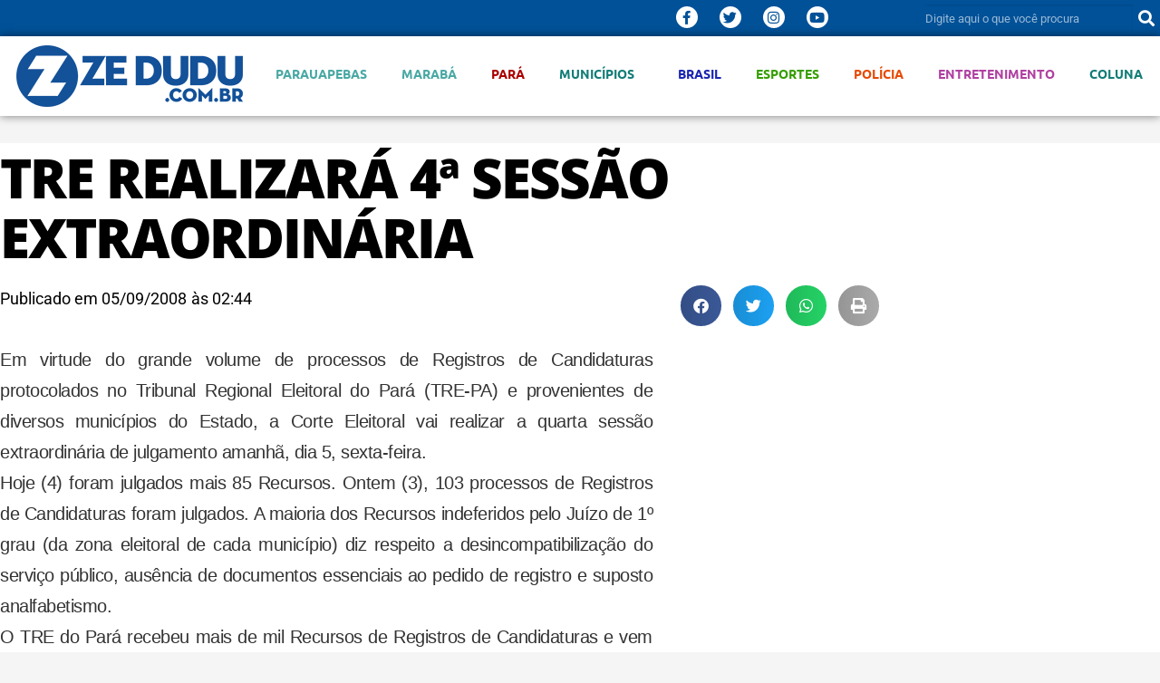

--- FILE ---
content_type: text/html; charset=UTF-8
request_url: https://www.zedudu.com.br/tre-realizara-4%C2%AA-sessao-extraordinaria/
body_size: 118852
content:
<!DOCTYPE html>
<html lang="pt-BR">
<head>
	<meta charset="UTF-8">
	<meta name="viewport" content="width=device-width, initial-scale=1.0, viewport-fit=cover" />		<meta name='robots' content='index, follow, max-image-preview:large, max-snippet:-1, max-video-preview:-1' />

<!-- Google Tag Manager for WordPress by gtm4wp.com -->
<script data-cfasync="false" data-pagespeed-no-defer>
	var gtm4wp_datalayer_name = "dataLayer";
	var dataLayer = dataLayer || [];
</script>
<!-- End Google Tag Manager for WordPress by gtm4wp.com -->
	<!-- This site is optimized with the Yoast SEO plugin v26.8 - https://yoast.com/product/yoast-seo-wordpress/ -->
	<title>TRE REALIZARÁ 4ª SESSÃO EXTRAORDINÁRIA - ZÉ DUDU</title>
	<link rel="canonical" href="https://www.zedudu.com.br/tre-realizara-4ª-sessao-extraordinaria/" />
	<meta property="og:locale" content="pt_BR" />
	<meta property="og:type" content="article" />
	<meta property="og:title" content="TRE REALIZARÁ 4ª SESSÃO EXTRAORDINÁRIA - ZÉ DUDU" />
	<meta property="og:url" content="https://www.zedudu.com.br/tre-realizara-4ª-sessao-extraordinaria/" />
	<meta property="og:site_name" content="ZÉ DUDU" />
	<meta property="article:publisher" content="https://www.facebook.com/Blogdozedudu/" />
	<meta property="article:published_time" content="2008-09-05T02:44:00+00:00" />
	<meta property="og:image" content="https://i0.wp.com/www.zedudu.com.br/wp-content/uploads/2020/10/ogimage-zedudu.jpg?fit=1200%2C628&ssl=1" />
	<meta property="og:image:width" content="1200" />
	<meta property="og:image:height" content="628" />
	<meta property="og:image:type" content="image/jpeg" />
	<meta name="author" content="Zé Dudu" />
	<meta name="twitter:card" content="summary_large_image" />
	<meta name="twitter:creator" content="@blogdozedudu" />
	<meta name="twitter:site" content="@blogdozedudu" />
	<meta name="twitter:label1" content="Escrito por" />
	<meta name="twitter:data1" content="Zé Dudu" />
	<meta name="twitter:label2" content="Est. tempo de leitura" />
	<meta name="twitter:data2" content="1 minuto" />
	<script type="application/ld+json" class="yoast-schema-graph">{"@context":"https://schema.org","@graph":[{"@type":"Article","@id":"https://www.zedudu.com.br/tre-realizara-4%c2%aa-sessao-extraordinaria/#article","isPartOf":{"@id":"https://www.zedudu.com.br/tre-realizara-4%c2%aa-sessao-extraordinaria/"},"author":{"name":"Zé Dudu","@id":"https://www.zedudu.com.br/#/schema/person/d7f517dd4bee4a2837a74ddc1b63ed2c"},"headline":"TRE REALIZARÁ 4ª SESSÃO EXTRAORDINÁRIA","datePublished":"2008-09-05T02:44:00+00:00","mainEntityOfPage":{"@id":"https://www.zedudu.com.br/tre-realizara-4%c2%aa-sessao-extraordinaria/"},"wordCount":171,"commentCount":0,"publisher":{"@id":"https://www.zedudu.com.br/#organization"},"keywords":["Uncategorized"],"inLanguage":"pt-BR","potentialAction":[{"@type":"CommentAction","name":"Comment","target":["https://www.zedudu.com.br/tre-realizara-4%c2%aa-sessao-extraordinaria/#respond"]}]},{"@type":"WebPage","@id":"https://www.zedudu.com.br/tre-realizara-4%c2%aa-sessao-extraordinaria/","url":"https://www.zedudu.com.br/tre-realizara-4%c2%aa-sessao-extraordinaria/","name":"TRE REALIZARÁ 4ª SESSÃO EXTRAORDINÁRIA - ZÉ DUDU","isPartOf":{"@id":"https://www.zedudu.com.br/#website"},"datePublished":"2008-09-05T02:44:00+00:00","breadcrumb":{"@id":"https://www.zedudu.com.br/tre-realizara-4%c2%aa-sessao-extraordinaria/#breadcrumb"},"inLanguage":"pt-BR","potentialAction":[{"@type":"ReadAction","target":["https://www.zedudu.com.br/tre-realizara-4%c2%aa-sessao-extraordinaria/"]}]},{"@type":"BreadcrumbList","@id":"https://www.zedudu.com.br/tre-realizara-4%c2%aa-sessao-extraordinaria/#breadcrumb","itemListElement":[{"@type":"ListItem","position":1,"name":"Página inicial","item":"https://www.zedudu.com.br/"},{"@type":"ListItem","position":2,"name":"TRE REALIZARÁ 4ª SESSÃO EXTRAORDINÁRIA"}]},{"@type":"WebSite","@id":"https://www.zedudu.com.br/#website","url":"https://www.zedudu.com.br/","name":"ZÉ DUDU","description":"Notícias do sul e sudeste paraense, Parauapebas, Marabá, Canaã dos Carajás, Pará, Carajás","publisher":{"@id":"https://www.zedudu.com.br/#organization"},"potentialAction":[{"@type":"SearchAction","target":{"@type":"EntryPoint","urlTemplate":"https://www.zedudu.com.br/?s={search_term_string}"},"query-input":{"@type":"PropertyValueSpecification","valueRequired":true,"valueName":"search_term_string"}}],"inLanguage":"pt-BR"},{"@type":"Organization","@id":"https://www.zedudu.com.br/#organization","name":"Blog do Zé Dudu","url":"https://www.zedudu.com.br/","logo":{"@type":"ImageObject","inLanguage":"pt-BR","@id":"https://www.zedudu.com.br/#/schema/logo/image/","url":"https://i0.wp.com/www.zedudu.com.br/wp-content/uploads/2019/08/logomarca-zedudu1site.png?fit=250%2C68&ssl=1","contentUrl":"https://i0.wp.com/www.zedudu.com.br/wp-content/uploads/2019/08/logomarca-zedudu1site.png?fit=250%2C68&ssl=1","width":250,"height":68,"caption":"Blog do Zé Dudu"},"image":{"@id":"https://www.zedudu.com.br/#/schema/logo/image/"},"sameAs":["https://www.facebook.com/Blogdozedudu/","https://x.com/blogdozedudu","https://www.instagram.com/blog.do.zedudu/","https://www.youtube.com/channel/UCINezcXN0Aa59UNVlHRS1HA"]},{"@type":"Person","@id":"https://www.zedudu.com.br/#/schema/person/d7f517dd4bee4a2837a74ddc1b63ed2c","name":"Zé Dudu","image":{"@type":"ImageObject","inLanguage":"pt-BR","@id":"https://www.zedudu.com.br/#/schema/person/image/","url":"https://secure.gravatar.com/avatar/c8e7f44873ce55ad0d65bfa274f9c6de1cca33e05428da5963f49bc5a9b5109a?s=96&d=mm&r=g","contentUrl":"https://secure.gravatar.com/avatar/c8e7f44873ce55ad0d65bfa274f9c6de1cca33e05428da5963f49bc5a9b5109a?s=96&d=mm&r=g","caption":"Zé Dudu"},"sameAs":["http://www.zedudu.com.br"],"url":"https://www.zedudu.com.br/author/zeduduvale_cksag/"}]}</script>
	<!-- / Yoast SEO plugin. -->


<link rel='dns-prefetch' href='//secure.gravatar.com' />
<link rel='dns-prefetch' href='//stats.wp.com' />
<link rel='dns-prefetch' href='//fonts.googleapis.com' />
<link rel='dns-prefetch' href='//jetpack.wordpress.com' />
<link rel='dns-prefetch' href='//s0.wp.com' />
<link rel='dns-prefetch' href='//public-api.wordpress.com' />
<link rel='dns-prefetch' href='//0.gravatar.com' />
<link rel='dns-prefetch' href='//1.gravatar.com' />
<link rel='dns-prefetch' href='//2.gravatar.com' />
<link rel='dns-prefetch' href='//widgets.wp.com' />
<link rel='preconnect' href='//i0.wp.com' />
<link rel='preconnect' href='//c0.wp.com' />
<link rel="alternate" type="application/rss+xml" title="Feed para ZÉ DUDU &raquo;" href="https://www.zedudu.com.br/feed/" />
<link rel="alternate" type="application/rss+xml" title="Feed de comentários para ZÉ DUDU &raquo;" href="https://www.zedudu.com.br/comments/feed/" />
<link rel="alternate" type="application/rss+xml" title="Feed de comentários para ZÉ DUDU &raquo; TRE REALIZARÁ 4ª SESSÃO EXTRAORDINÁRIA" href="https://www.zedudu.com.br/tre-realizara-4%c2%aa-sessao-extraordinaria/feed/" />
<link rel="alternate" title="oEmbed (JSON)" type="application/json+oembed" href="https://www.zedudu.com.br/wp-json/oembed/1.0/embed?url=https%3A%2F%2Fwww.zedudu.com.br%2Ftre-realizara-4%25c2%25aa-sessao-extraordinaria%2F" />
<link rel="alternate" title="oEmbed (XML)" type="text/xml+oembed" href="https://www.zedudu.com.br/wp-json/oembed/1.0/embed?url=https%3A%2F%2Fwww.zedudu.com.br%2Ftre-realizara-4%25c2%25aa-sessao-extraordinaria%2F&#038;format=xml" />
		<!-- This site uses the Google Analytics by MonsterInsights plugin v9.11.1 - Using Analytics tracking - https://www.monsterinsights.com/ -->
							<script src="//www.googletagmanager.com/gtag/js?id=G-04KQPWFYKM"  data-cfasync="false" data-wpfc-render="false" type="text/javascript" async></script>
			<script data-cfasync="false" data-wpfc-render="false" type="text/javascript">
				var mi_version = '9.11.1';
				var mi_track_user = true;
				var mi_no_track_reason = '';
								var MonsterInsightsDefaultLocations = {"page_location":"https:\/\/www.zedudu.com.br\/tre-realizara-4%C2%AA-sessao-extraordinaria\/"};
								if ( typeof MonsterInsightsPrivacyGuardFilter === 'function' ) {
					var MonsterInsightsLocations = (typeof MonsterInsightsExcludeQuery === 'object') ? MonsterInsightsPrivacyGuardFilter( MonsterInsightsExcludeQuery ) : MonsterInsightsPrivacyGuardFilter( MonsterInsightsDefaultLocations );
				} else {
					var MonsterInsightsLocations = (typeof MonsterInsightsExcludeQuery === 'object') ? MonsterInsightsExcludeQuery : MonsterInsightsDefaultLocations;
				}

								var disableStrs = [
										'ga-disable-G-04KQPWFYKM',
									];

				/* Function to detect opted out users */
				function __gtagTrackerIsOptedOut() {
					for (var index = 0; index < disableStrs.length; index++) {
						if (document.cookie.indexOf(disableStrs[index] + '=true') > -1) {
							return true;
						}
					}

					return false;
				}

				/* Disable tracking if the opt-out cookie exists. */
				if (__gtagTrackerIsOptedOut()) {
					for (var index = 0; index < disableStrs.length; index++) {
						window[disableStrs[index]] = true;
					}
				}

				/* Opt-out function */
				function __gtagTrackerOptout() {
					for (var index = 0; index < disableStrs.length; index++) {
						document.cookie = disableStrs[index] + '=true; expires=Thu, 31 Dec 2099 23:59:59 UTC; path=/';
						window[disableStrs[index]] = true;
					}
				}

				if ('undefined' === typeof gaOptout) {
					function gaOptout() {
						__gtagTrackerOptout();
					}
				}
								window.dataLayer = window.dataLayer || [];

				window.MonsterInsightsDualTracker = {
					helpers: {},
					trackers: {},
				};
				if (mi_track_user) {
					function __gtagDataLayer() {
						dataLayer.push(arguments);
					}

					function __gtagTracker(type, name, parameters) {
						if (!parameters) {
							parameters = {};
						}

						if (parameters.send_to) {
							__gtagDataLayer.apply(null, arguments);
							return;
						}

						if (type === 'event') {
														parameters.send_to = monsterinsights_frontend.v4_id;
							var hookName = name;
							if (typeof parameters['event_category'] !== 'undefined') {
								hookName = parameters['event_category'] + ':' + name;
							}

							if (typeof MonsterInsightsDualTracker.trackers[hookName] !== 'undefined') {
								MonsterInsightsDualTracker.trackers[hookName](parameters);
							} else {
								__gtagDataLayer('event', name, parameters);
							}
							
						} else {
							__gtagDataLayer.apply(null, arguments);
						}
					}

					__gtagTracker('js', new Date());
					__gtagTracker('set', {
						'developer_id.dZGIzZG': true,
											});
					if ( MonsterInsightsLocations.page_location ) {
						__gtagTracker('set', MonsterInsightsLocations);
					}
										__gtagTracker('config', 'G-04KQPWFYKM', {"allow_anchor":"true","forceSSL":"true","anonymize_ip":"true","page_path":location.pathname + location.search + location.hash} );
										window.gtag = __gtagTracker;										(function () {
						/* https://developers.google.com/analytics/devguides/collection/analyticsjs/ */
						/* ga and __gaTracker compatibility shim. */
						var noopfn = function () {
							return null;
						};
						var newtracker = function () {
							return new Tracker();
						};
						var Tracker = function () {
							return null;
						};
						var p = Tracker.prototype;
						p.get = noopfn;
						p.set = noopfn;
						p.send = function () {
							var args = Array.prototype.slice.call(arguments);
							args.unshift('send');
							__gaTracker.apply(null, args);
						};
						var __gaTracker = function () {
							var len = arguments.length;
							if (len === 0) {
								return;
							}
							var f = arguments[len - 1];
							if (typeof f !== 'object' || f === null || typeof f.hitCallback !== 'function') {
								if ('send' === arguments[0]) {
									var hitConverted, hitObject = false, action;
									if ('event' === arguments[1]) {
										if ('undefined' !== typeof arguments[3]) {
											hitObject = {
												'eventAction': arguments[3],
												'eventCategory': arguments[2],
												'eventLabel': arguments[4],
												'value': arguments[5] ? arguments[5] : 1,
											}
										}
									}
									if ('pageview' === arguments[1]) {
										if ('undefined' !== typeof arguments[2]) {
											hitObject = {
												'eventAction': 'page_view',
												'page_path': arguments[2],
											}
										}
									}
									if (typeof arguments[2] === 'object') {
										hitObject = arguments[2];
									}
									if (typeof arguments[5] === 'object') {
										Object.assign(hitObject, arguments[5]);
									}
									if ('undefined' !== typeof arguments[1].hitType) {
										hitObject = arguments[1];
										if ('pageview' === hitObject.hitType) {
											hitObject.eventAction = 'page_view';
										}
									}
									if (hitObject) {
										action = 'timing' === arguments[1].hitType ? 'timing_complete' : hitObject.eventAction;
										hitConverted = mapArgs(hitObject);
										__gtagTracker('event', action, hitConverted);
									}
								}
								return;
							}

							function mapArgs(args) {
								var arg, hit = {};
								var gaMap = {
									'eventCategory': 'event_category',
									'eventAction': 'event_action',
									'eventLabel': 'event_label',
									'eventValue': 'event_value',
									'nonInteraction': 'non_interaction',
									'timingCategory': 'event_category',
									'timingVar': 'name',
									'timingValue': 'value',
									'timingLabel': 'event_label',
									'page': 'page_path',
									'location': 'page_location',
									'title': 'page_title',
									'referrer' : 'page_referrer',
								};
								for (arg in args) {
																		if (!(!args.hasOwnProperty(arg) || !gaMap.hasOwnProperty(arg))) {
										hit[gaMap[arg]] = args[arg];
									} else {
										hit[arg] = args[arg];
									}
								}
								return hit;
							}

							try {
								f.hitCallback();
							} catch (ex) {
							}
						};
						__gaTracker.create = newtracker;
						__gaTracker.getByName = newtracker;
						__gaTracker.getAll = function () {
							return [];
						};
						__gaTracker.remove = noopfn;
						__gaTracker.loaded = true;
						window['__gaTracker'] = __gaTracker;
					})();
									} else {
										console.log("");
					(function () {
						function __gtagTracker() {
							return null;
						}

						window['__gtagTracker'] = __gtagTracker;
						window['gtag'] = __gtagTracker;
					})();
									}
			</script>
							<!-- / Google Analytics by MonsterInsights -->
		<style id='wp-img-auto-sizes-contain-inline-css' type='text/css'>
img:is([sizes=auto i],[sizes^="auto," i]){contain-intrinsic-size:3000px 1500px}
/*# sourceURL=wp-img-auto-sizes-contain-inline-css */
</style>

<style id='wp-emoji-styles-inline-css' type='text/css'>

	img.wp-smiley, img.emoji {
		display: inline !important;
		border: none !important;
		box-shadow: none !important;
		height: 1em !important;
		width: 1em !important;
		margin: 0 0.07em !important;
		vertical-align: -0.1em !important;
		background: none !important;
		padding: 0 !important;
	}
/*# sourceURL=wp-emoji-styles-inline-css */
</style>
<link rel='stylesheet' id='wp-block-library-css' href='https://c0.wp.com/c/6.9/wp-includes/css/dist/block-library/style.min.css' type='text/css' media='all' />
<style id='wp-block-library-theme-inline-css' type='text/css'>
.wp-block-audio :where(figcaption){color:#555;font-size:13px;text-align:center}.is-dark-theme .wp-block-audio :where(figcaption){color:#ffffffa6}.wp-block-audio{margin:0 0 1em}.wp-block-code{border:1px solid #ccc;border-radius:4px;font-family:Menlo,Consolas,monaco,monospace;padding:.8em 1em}.wp-block-embed :where(figcaption){color:#555;font-size:13px;text-align:center}.is-dark-theme .wp-block-embed :where(figcaption){color:#ffffffa6}.wp-block-embed{margin:0 0 1em}.blocks-gallery-caption{color:#555;font-size:13px;text-align:center}.is-dark-theme .blocks-gallery-caption{color:#ffffffa6}:root :where(.wp-block-image figcaption){color:#555;font-size:13px;text-align:center}.is-dark-theme :root :where(.wp-block-image figcaption){color:#ffffffa6}.wp-block-image{margin:0 0 1em}.wp-block-pullquote{border-bottom:4px solid;border-top:4px solid;color:currentColor;margin-bottom:1.75em}.wp-block-pullquote :where(cite),.wp-block-pullquote :where(footer),.wp-block-pullquote__citation{color:currentColor;font-size:.8125em;font-style:normal;text-transform:uppercase}.wp-block-quote{border-left:.25em solid;margin:0 0 1.75em;padding-left:1em}.wp-block-quote cite,.wp-block-quote footer{color:currentColor;font-size:.8125em;font-style:normal;position:relative}.wp-block-quote:where(.has-text-align-right){border-left:none;border-right:.25em solid;padding-left:0;padding-right:1em}.wp-block-quote:where(.has-text-align-center){border:none;padding-left:0}.wp-block-quote.is-large,.wp-block-quote.is-style-large,.wp-block-quote:where(.is-style-plain){border:none}.wp-block-search .wp-block-search__label{font-weight:700}.wp-block-search__button{border:1px solid #ccc;padding:.375em .625em}:where(.wp-block-group.has-background){padding:1.25em 2.375em}.wp-block-separator.has-css-opacity{opacity:.4}.wp-block-separator{border:none;border-bottom:2px solid;margin-left:auto;margin-right:auto}.wp-block-separator.has-alpha-channel-opacity{opacity:1}.wp-block-separator:not(.is-style-wide):not(.is-style-dots){width:100px}.wp-block-separator.has-background:not(.is-style-dots){border-bottom:none;height:1px}.wp-block-separator.has-background:not(.is-style-wide):not(.is-style-dots){height:2px}.wp-block-table{margin:0 0 1em}.wp-block-table td,.wp-block-table th{word-break:normal}.wp-block-table :where(figcaption){color:#555;font-size:13px;text-align:center}.is-dark-theme .wp-block-table :where(figcaption){color:#ffffffa6}.wp-block-video :where(figcaption){color:#555;font-size:13px;text-align:center}.is-dark-theme .wp-block-video :where(figcaption){color:#ffffffa6}.wp-block-video{margin:0 0 1em}:root :where(.wp-block-template-part.has-background){margin-bottom:0;margin-top:0;padding:1.25em 2.375em}
/*# sourceURL=/wp-includes/css/dist/block-library/theme.min.css */
</style>
<style id='classic-theme-styles-inline-css' type='text/css'>
/*! This file is auto-generated */
.wp-block-button__link{color:#fff;background-color:#32373c;border-radius:9999px;box-shadow:none;text-decoration:none;padding:calc(.667em + 2px) calc(1.333em + 2px);font-size:1.125em}.wp-block-file__button{background:#32373c;color:#fff;text-decoration:none}
/*# sourceURL=/wp-includes/css/classic-themes.min.css */
</style>
<link rel='stylesheet' id='mediaelement-css' href='https://c0.wp.com/c/6.9/wp-includes/js/mediaelement/mediaelementplayer-legacy.min.css' type='text/css' media='all' />
<link rel='stylesheet' id='wp-mediaelement-css' href='https://c0.wp.com/c/6.9/wp-includes/js/mediaelement/wp-mediaelement.min.css' type='text/css' media='all' />
<style id='jetpack-sharing-buttons-style-inline-css' type='text/css'>
.jetpack-sharing-buttons__services-list{display:flex;flex-direction:row;flex-wrap:wrap;gap:0;list-style-type:none;margin:5px;padding:0}.jetpack-sharing-buttons__services-list.has-small-icon-size{font-size:12px}.jetpack-sharing-buttons__services-list.has-normal-icon-size{font-size:16px}.jetpack-sharing-buttons__services-list.has-large-icon-size{font-size:24px}.jetpack-sharing-buttons__services-list.has-huge-icon-size{font-size:36px}@media print{.jetpack-sharing-buttons__services-list{display:none!important}}.editor-styles-wrapper .wp-block-jetpack-sharing-buttons{gap:0;padding-inline-start:0}ul.jetpack-sharing-buttons__services-list.has-background{padding:1.25em 2.375em}
/*# sourceURL=https://www.zedudu.com.br/wp-content/plugins/jetpack/_inc/blocks/sharing-buttons/view.css */
</style>
<style id='global-styles-inline-css' type='text/css'>
:root{--wp--preset--aspect-ratio--square: 1;--wp--preset--aspect-ratio--4-3: 4/3;--wp--preset--aspect-ratio--3-4: 3/4;--wp--preset--aspect-ratio--3-2: 3/2;--wp--preset--aspect-ratio--2-3: 2/3;--wp--preset--aspect-ratio--16-9: 16/9;--wp--preset--aspect-ratio--9-16: 9/16;--wp--preset--color--black: #000000;--wp--preset--color--cyan-bluish-gray: #abb8c3;--wp--preset--color--white: #ffffff;--wp--preset--color--pale-pink: #f78da7;--wp--preset--color--vivid-red: #cf2e2e;--wp--preset--color--luminous-vivid-orange: #ff6900;--wp--preset--color--luminous-vivid-amber: #fcb900;--wp--preset--color--light-green-cyan: #7bdcb5;--wp--preset--color--vivid-green-cyan: #00d084;--wp--preset--color--pale-cyan-blue: #8ed1fc;--wp--preset--color--vivid-cyan-blue: #0693e3;--wp--preset--color--vivid-purple: #9b51e0;--wp--preset--gradient--vivid-cyan-blue-to-vivid-purple: linear-gradient(135deg,rgb(6,147,227) 0%,rgb(155,81,224) 100%);--wp--preset--gradient--light-green-cyan-to-vivid-green-cyan: linear-gradient(135deg,rgb(122,220,180) 0%,rgb(0,208,130) 100%);--wp--preset--gradient--luminous-vivid-amber-to-luminous-vivid-orange: linear-gradient(135deg,rgb(252,185,0) 0%,rgb(255,105,0) 100%);--wp--preset--gradient--luminous-vivid-orange-to-vivid-red: linear-gradient(135deg,rgb(255,105,0) 0%,rgb(207,46,46) 100%);--wp--preset--gradient--very-light-gray-to-cyan-bluish-gray: linear-gradient(135deg,rgb(238,238,238) 0%,rgb(169,184,195) 100%);--wp--preset--gradient--cool-to-warm-spectrum: linear-gradient(135deg,rgb(74,234,220) 0%,rgb(151,120,209) 20%,rgb(207,42,186) 40%,rgb(238,44,130) 60%,rgb(251,105,98) 80%,rgb(254,248,76) 100%);--wp--preset--gradient--blush-light-purple: linear-gradient(135deg,rgb(255,206,236) 0%,rgb(152,150,240) 100%);--wp--preset--gradient--blush-bordeaux: linear-gradient(135deg,rgb(254,205,165) 0%,rgb(254,45,45) 50%,rgb(107,0,62) 100%);--wp--preset--gradient--luminous-dusk: linear-gradient(135deg,rgb(255,203,112) 0%,rgb(199,81,192) 50%,rgb(65,88,208) 100%);--wp--preset--gradient--pale-ocean: linear-gradient(135deg,rgb(255,245,203) 0%,rgb(182,227,212) 50%,rgb(51,167,181) 100%);--wp--preset--gradient--electric-grass: linear-gradient(135deg,rgb(202,248,128) 0%,rgb(113,206,126) 100%);--wp--preset--gradient--midnight: linear-gradient(135deg,rgb(2,3,129) 0%,rgb(40,116,252) 100%);--wp--preset--font-size--small: 13px;--wp--preset--font-size--medium: 20px;--wp--preset--font-size--large: 36px;--wp--preset--font-size--x-large: 42px;--wp--preset--spacing--20: 0.44rem;--wp--preset--spacing--30: 0.67rem;--wp--preset--spacing--40: 1rem;--wp--preset--spacing--50: 1.5rem;--wp--preset--spacing--60: 2.25rem;--wp--preset--spacing--70: 3.38rem;--wp--preset--spacing--80: 5.06rem;--wp--preset--shadow--natural: 6px 6px 9px rgba(0, 0, 0, 0.2);--wp--preset--shadow--deep: 12px 12px 50px rgba(0, 0, 0, 0.4);--wp--preset--shadow--sharp: 6px 6px 0px rgba(0, 0, 0, 0.2);--wp--preset--shadow--outlined: 6px 6px 0px -3px rgb(255, 255, 255), 6px 6px rgb(0, 0, 0);--wp--preset--shadow--crisp: 6px 6px 0px rgb(0, 0, 0);}:where(.is-layout-flex){gap: 0.5em;}:where(.is-layout-grid){gap: 0.5em;}body .is-layout-flex{display: flex;}.is-layout-flex{flex-wrap: wrap;align-items: center;}.is-layout-flex > :is(*, div){margin: 0;}body .is-layout-grid{display: grid;}.is-layout-grid > :is(*, div){margin: 0;}:where(.wp-block-columns.is-layout-flex){gap: 2em;}:where(.wp-block-columns.is-layout-grid){gap: 2em;}:where(.wp-block-post-template.is-layout-flex){gap: 1.25em;}:where(.wp-block-post-template.is-layout-grid){gap: 1.25em;}.has-black-color{color: var(--wp--preset--color--black) !important;}.has-cyan-bluish-gray-color{color: var(--wp--preset--color--cyan-bluish-gray) !important;}.has-white-color{color: var(--wp--preset--color--white) !important;}.has-pale-pink-color{color: var(--wp--preset--color--pale-pink) !important;}.has-vivid-red-color{color: var(--wp--preset--color--vivid-red) !important;}.has-luminous-vivid-orange-color{color: var(--wp--preset--color--luminous-vivid-orange) !important;}.has-luminous-vivid-amber-color{color: var(--wp--preset--color--luminous-vivid-amber) !important;}.has-light-green-cyan-color{color: var(--wp--preset--color--light-green-cyan) !important;}.has-vivid-green-cyan-color{color: var(--wp--preset--color--vivid-green-cyan) !important;}.has-pale-cyan-blue-color{color: var(--wp--preset--color--pale-cyan-blue) !important;}.has-vivid-cyan-blue-color{color: var(--wp--preset--color--vivid-cyan-blue) !important;}.has-vivid-purple-color{color: var(--wp--preset--color--vivid-purple) !important;}.has-black-background-color{background-color: var(--wp--preset--color--black) !important;}.has-cyan-bluish-gray-background-color{background-color: var(--wp--preset--color--cyan-bluish-gray) !important;}.has-white-background-color{background-color: var(--wp--preset--color--white) !important;}.has-pale-pink-background-color{background-color: var(--wp--preset--color--pale-pink) !important;}.has-vivid-red-background-color{background-color: var(--wp--preset--color--vivid-red) !important;}.has-luminous-vivid-orange-background-color{background-color: var(--wp--preset--color--luminous-vivid-orange) !important;}.has-luminous-vivid-amber-background-color{background-color: var(--wp--preset--color--luminous-vivid-amber) !important;}.has-light-green-cyan-background-color{background-color: var(--wp--preset--color--light-green-cyan) !important;}.has-vivid-green-cyan-background-color{background-color: var(--wp--preset--color--vivid-green-cyan) !important;}.has-pale-cyan-blue-background-color{background-color: var(--wp--preset--color--pale-cyan-blue) !important;}.has-vivid-cyan-blue-background-color{background-color: var(--wp--preset--color--vivid-cyan-blue) !important;}.has-vivid-purple-background-color{background-color: var(--wp--preset--color--vivid-purple) !important;}.has-black-border-color{border-color: var(--wp--preset--color--black) !important;}.has-cyan-bluish-gray-border-color{border-color: var(--wp--preset--color--cyan-bluish-gray) !important;}.has-white-border-color{border-color: var(--wp--preset--color--white) !important;}.has-pale-pink-border-color{border-color: var(--wp--preset--color--pale-pink) !important;}.has-vivid-red-border-color{border-color: var(--wp--preset--color--vivid-red) !important;}.has-luminous-vivid-orange-border-color{border-color: var(--wp--preset--color--luminous-vivid-orange) !important;}.has-luminous-vivid-amber-border-color{border-color: var(--wp--preset--color--luminous-vivid-amber) !important;}.has-light-green-cyan-border-color{border-color: var(--wp--preset--color--light-green-cyan) !important;}.has-vivid-green-cyan-border-color{border-color: var(--wp--preset--color--vivid-green-cyan) !important;}.has-pale-cyan-blue-border-color{border-color: var(--wp--preset--color--pale-cyan-blue) !important;}.has-vivid-cyan-blue-border-color{border-color: var(--wp--preset--color--vivid-cyan-blue) !important;}.has-vivid-purple-border-color{border-color: var(--wp--preset--color--vivid-purple) !important;}.has-vivid-cyan-blue-to-vivid-purple-gradient-background{background: var(--wp--preset--gradient--vivid-cyan-blue-to-vivid-purple) !important;}.has-light-green-cyan-to-vivid-green-cyan-gradient-background{background: var(--wp--preset--gradient--light-green-cyan-to-vivid-green-cyan) !important;}.has-luminous-vivid-amber-to-luminous-vivid-orange-gradient-background{background: var(--wp--preset--gradient--luminous-vivid-amber-to-luminous-vivid-orange) !important;}.has-luminous-vivid-orange-to-vivid-red-gradient-background{background: var(--wp--preset--gradient--luminous-vivid-orange-to-vivid-red) !important;}.has-very-light-gray-to-cyan-bluish-gray-gradient-background{background: var(--wp--preset--gradient--very-light-gray-to-cyan-bluish-gray) !important;}.has-cool-to-warm-spectrum-gradient-background{background: var(--wp--preset--gradient--cool-to-warm-spectrum) !important;}.has-blush-light-purple-gradient-background{background: var(--wp--preset--gradient--blush-light-purple) !important;}.has-blush-bordeaux-gradient-background{background: var(--wp--preset--gradient--blush-bordeaux) !important;}.has-luminous-dusk-gradient-background{background: var(--wp--preset--gradient--luminous-dusk) !important;}.has-pale-ocean-gradient-background{background: var(--wp--preset--gradient--pale-ocean) !important;}.has-electric-grass-gradient-background{background: var(--wp--preset--gradient--electric-grass) !important;}.has-midnight-gradient-background{background: var(--wp--preset--gradient--midnight) !important;}.has-small-font-size{font-size: var(--wp--preset--font-size--small) !important;}.has-medium-font-size{font-size: var(--wp--preset--font-size--medium) !important;}.has-large-font-size{font-size: var(--wp--preset--font-size--large) !important;}.has-x-large-font-size{font-size: var(--wp--preset--font-size--x-large) !important;}
:where(.wp-block-post-template.is-layout-flex){gap: 1.25em;}:where(.wp-block-post-template.is-layout-grid){gap: 1.25em;}
:where(.wp-block-term-template.is-layout-flex){gap: 1.25em;}:where(.wp-block-term-template.is-layout-grid){gap: 1.25em;}
:where(.wp-block-columns.is-layout-flex){gap: 2em;}:where(.wp-block-columns.is-layout-grid){gap: 2em;}
:root :where(.wp-block-pullquote){font-size: 1.5em;line-height: 1.6;}
/*# sourceURL=global-styles-inline-css */
</style>
<link rel='stylesheet' id='onepress-fonts-css' href='https://fonts.googleapis.com/css?family=Raleway%3A400%2C500%2C600%2C700%2C300%2C100%2C800%2C900%7COpen+Sans%3A400%2C300%2C300italic%2C400italic%2C600%2C600italic%2C700%2C700italic&#038;subset=latin%2Clatin-ext&#038;display=swap&#038;ver=2.3.16' type='text/css' media='all' />
<link rel='stylesheet' id='onepress-animate-css' href='https://www.zedudu.com.br/wp-content/themes/onepress/assets/css/animate.min.css?ver=2.3.16' type='text/css' media='all' />
<link rel='stylesheet' id='onepress-fa-css' href='https://www.zedudu.com.br/wp-content/themes/onepress/assets/fontawesome-v6/css/all.min.css?ver=6.5.1' type='text/css' media='all' />
<link rel='stylesheet' id='onepress-fa-shims-css' href='https://www.zedudu.com.br/wp-content/themes/onepress/assets/fontawesome-v6/css/v4-shims.min.css?ver=6.5.1' type='text/css' media='all' />
<link rel='stylesheet' id='onepress-bootstrap-css' href='https://www.zedudu.com.br/wp-content/themes/onepress/assets/css/bootstrap.min.css?ver=2.3.16' type='text/css' media='all' />
<link rel='stylesheet' id='onepress-style-css' href='https://www.zedudu.com.br/wp-content/themes/onepress/style.css?ver=6.9' type='text/css' media='all' />
<style id='onepress-style-inline-css' type='text/css'>
#page .is-transparent .site-header.no-scroll .site-title,#page .is-transparent .site-header.no-scroll .site-title .site-text-logo{color:#000000}#page .is-transparent .site-header.no-scroll .site-description{color:#000000}#main .video-section section.hero-slideshow-wrapper{background:transparent}.hero-slideshow-wrapper:after{position:absolute;top:0px;left:0px;width:100%;height:100%;background-color:rgba(0,0,0,0.3);display:block;content:""}#parallax-hero .jarallax-container .parallax-bg:before{background-color:rgba(0,0,0,0.3)}.body-desktop .parallax-hero .hero-slideshow-wrapper:after{display:none!important}#parallax-hero>.parallax-bg::before{background-color:rgba(0,0,0,0.3);opacity:1}.body-desktop .parallax-hero .hero-slideshow-wrapper:after{display:none!important}a,.screen-reader-text:hover,.screen-reader-text:active,.screen-reader-text:focus,.header-social a,.onepress-menu a:hover,.onepress-menu ul li a:hover,.onepress-menu li.onepress-current-item>a,.onepress-menu ul li.current-menu-item>a,.onepress-menu>li a.menu-actived,.onepress-menu.onepress-menu-mobile li.onepress-current-item>a,.site-footer a,.site-footer .footer-social a:hover,.site-footer .btt a:hover,.highlight,#comments .comment .comment-wrapper .comment-meta .comment-time:hover,#comments .comment .comment-wrapper .comment-meta .comment-reply-link:hover,#comments .comment .comment-wrapper .comment-meta .comment-edit-link:hover,.btn-theme-primary-outline,.sidebar .widget a:hover,.section-services .service-item .service-image i,.counter_item .counter__number,.team-member .member-thumb .member-profile a:hover,.icon-background-default{color:#015198}input[type="reset"],input[type="submit"],input[type="submit"],input[type="reset"]:hover,input[type="submit"]:hover,input[type="submit"]:hover .nav-links a:hover,.btn-theme-primary,.btn-theme-primary-outline:hover,.section-testimonials .card-theme-primary,.woocommerce #respond input#submit,.woocommerce a.button,.woocommerce button.button,.woocommerce input.button,.woocommerce button.button.alt,.pirate-forms-submit-button,.pirate-forms-submit-button:hover,input[type="reset"],input[type="submit"],input[type="submit"],.pirate-forms-submit-button,.contact-form div.wpforms-container-full .wpforms-form .wpforms-submit,.contact-form div.wpforms-container-full .wpforms-form .wpforms-submit:hover,.nav-links a:hover,.nav-links a.current,.nav-links .page-numbers:hover,.nav-links .page-numbers.current{background:#015198}.btn-theme-primary-outline,.btn-theme-primary-outline:hover,.pricing__item:hover,.section-testimonials .card-theme-primary,.entry-content blockquote{border-color:#015198}.site-header,.is-transparent .site-header.header-fixed{background:#015198;border-bottom:0px none}.onepress-menu>li>a{color:#ffffff}.onepress-menu>li>a:hover,.onepress-menu>li.onepress-current-item>a{color:#81d742;-webkit-transition:all 0.5s ease-in-out;-moz-transition:all 0.5s ease-in-out;-o-transition:all 0.5s ease-in-out;transition:all 0.5s ease-in-out}#nav-toggle span,#nav-toggle span::before,#nav-toggle span::after,#nav-toggle.nav-is-visible span::before,#nav-toggle.nav-is-visible span::after{background:#ffffff}#footer-widgets{}.gallery-carousel .g-item{padding:0px 10px}.gallery-carousel-wrap{margin-left:-10px;margin-right:-10px}.gallery-grid .g-item,.gallery-masonry .g-item .inner{padding:10px}.gallery-grid-wrap,.gallery-masonry-wrap{margin-left:-10px;margin-right:-10px}.gallery-justified-wrap{margin-left:-20px;margin-right:-20px}body .c-bully{color:#ffffff}
/*# sourceURL=onepress-style-inline-css */
</style>
<link rel='stylesheet' id='onepress-gallery-lightgallery-css' href='https://www.zedudu.com.br/wp-content/themes/onepress/assets/css/lightgallery.css?ver=6.9' type='text/css' media='all' />
<link rel='stylesheet' id='elementor-frontend-css' href='https://www.zedudu.com.br/wp-content/plugins/elementor/assets/css/frontend.min.css?ver=3.34.4' type='text/css' media='all' />
<link rel='stylesheet' id='widget-social-icons-css' href='https://www.zedudu.com.br/wp-content/plugins/elementor/assets/css/widget-social-icons.min.css?ver=3.34.4' type='text/css' media='all' />
<link rel='stylesheet' id='e-apple-webkit-css' href='https://www.zedudu.com.br/wp-content/plugins/elementor/assets/css/conditionals/apple-webkit.min.css?ver=3.34.4' type='text/css' media='all' />
<link rel='stylesheet' id='widget-search-form-css' href='https://www.zedudu.com.br/wp-content/plugins/elementor-pro/assets/css/widget-search-form.min.css?ver=3.34.3' type='text/css' media='all' />
<link rel='stylesheet' id='elementor-icons-shared-0-css' href='https://www.zedudu.com.br/wp-content/plugins/elementor/assets/lib/font-awesome/css/fontawesome.min.css?ver=5.15.3' type='text/css' media='all' />
<link rel='stylesheet' id='elementor-icons-fa-solid-css' href='https://www.zedudu.com.br/wp-content/plugins/elementor/assets/lib/font-awesome/css/solid.min.css?ver=5.15.3' type='text/css' media='all' />
<link rel='stylesheet' id='widget-image-css' href='https://www.zedudu.com.br/wp-content/plugins/elementor/assets/css/widget-image.min.css?ver=3.34.4' type='text/css' media='all' />
<link rel='stylesheet' id='widget-nav-menu-css' href='https://www.zedudu.com.br/wp-content/plugins/elementor-pro/assets/css/widget-nav-menu.min.css?ver=3.34.3' type='text/css' media='all' />
<link rel='stylesheet' id='e-sticky-css' href='https://www.zedudu.com.br/wp-content/plugins/elementor-pro/assets/css/modules/sticky.min.css?ver=3.34.3' type='text/css' media='all' />
<link rel='stylesheet' id='widget-heading-css' href='https://www.zedudu.com.br/wp-content/plugins/elementor/assets/css/widget-heading.min.css?ver=3.34.4' type='text/css' media='all' />
<link rel='stylesheet' id='widget-post-info-css' href='https://www.zedudu.com.br/wp-content/plugins/elementor-pro/assets/css/widget-post-info.min.css?ver=3.34.3' type='text/css' media='all' />
<link rel='stylesheet' id='widget-icon-list-css' href='https://www.zedudu.com.br/wp-content/plugins/elementor/assets/css/widget-icon-list.min.css?ver=3.34.4' type='text/css' media='all' />
<link rel='stylesheet' id='elementor-icons-fa-regular-css' href='https://www.zedudu.com.br/wp-content/plugins/elementor/assets/lib/font-awesome/css/regular.min.css?ver=5.15.3' type='text/css' media='all' />
<link rel='stylesheet' id='widget-share-buttons-css' href='https://www.zedudu.com.br/wp-content/plugins/elementor-pro/assets/css/widget-share-buttons.min.css?ver=3.34.3' type='text/css' media='all' />
<link rel='stylesheet' id='elementor-icons-fa-brands-css' href='https://www.zedudu.com.br/wp-content/plugins/elementor/assets/lib/font-awesome/css/brands.min.css?ver=5.15.3' type='text/css' media='all' />
<link rel='stylesheet' id='widget-divider-css' href='https://www.zedudu.com.br/wp-content/plugins/elementor/assets/css/widget-divider.min.css?ver=3.34.4' type='text/css' media='all' />
<link rel='stylesheet' id='widget-post-navigation-css' href='https://www.zedudu.com.br/wp-content/plugins/elementor-pro/assets/css/widget-post-navigation.min.css?ver=3.34.3' type='text/css' media='all' />
<link rel='stylesheet' id='widget-posts-css' href='https://www.zedudu.com.br/wp-content/plugins/elementor-pro/assets/css/widget-posts.min.css?ver=3.34.3' type='text/css' media='all' />
<link rel='stylesheet' id='elementor-icons-css' href='https://www.zedudu.com.br/wp-content/plugins/elementor/assets/lib/eicons/css/elementor-icons.min.css?ver=5.46.0' type='text/css' media='all' />
<link rel='stylesheet' id='elementor-post-108623-css' href='https://www.zedudu.com.br/wp-content/uploads/elementor/css/post-108623.css?ver=1769750056' type='text/css' media='all' />
<link rel='stylesheet' id='jet-blog-css' href='https://www.zedudu.com.br/wp-content/plugins/jet-blog/assets/css/jet-blog.css?ver=2.4.8' type='text/css' media='all' />
<link rel='stylesheet' id='font-awesome-5-all-css' href='https://www.zedudu.com.br/wp-content/plugins/elementor/assets/lib/font-awesome/css/all.min.css?ver=3.34.4' type='text/css' media='all' />
<link rel='stylesheet' id='font-awesome-4-shim-css' href='https://www.zedudu.com.br/wp-content/plugins/elementor/assets/lib/font-awesome/css/v4-shims.min.css?ver=3.34.4' type='text/css' media='all' />
<link rel='stylesheet' id='elementor-post-89355-css' href='https://www.zedudu.com.br/wp-content/uploads/elementor/css/post-89355.css?ver=1769750056' type='text/css' media='all' />
<link rel='stylesheet' id='elementor-post-93570-css' href='https://www.zedudu.com.br/wp-content/uploads/elementor/css/post-93570.css?ver=1769750056' type='text/css' media='all' />
<link rel='stylesheet' id='elementor-post-91582-css' href='https://www.zedudu.com.br/wp-content/uploads/elementor/css/post-91582.css?ver=1769750057' type='text/css' media='all' />
<link rel='stylesheet' id='open-sans-css' href='https://fonts.googleapis.com/css?family=Open+Sans%3A300italic%2C400italic%2C600italic%2C300%2C400%2C600&#038;subset=latin%2Clatin-ext&#038;display=fallback&#038;ver=6.9' type='text/css' media='all' />
<link rel='stylesheet' id='jetpack_likes-css' href='https://c0.wp.com/p/jetpack/15.4/modules/likes/style.css' type='text/css' media='all' />
<link rel='stylesheet' id='elementor-gf-local-roboto-css' href='https://www.zedudu.com.br/wp-content/uploads/elementor/google-fonts/css/roboto.css?ver=1742231682' type='text/css' media='all' />
<link rel='stylesheet' id='elementor-gf-local-robotoslab-css' href='https://www.zedudu.com.br/wp-content/uploads/elementor/google-fonts/css/robotoslab.css?ver=1742231691' type='text/css' media='all' />
<link rel='stylesheet' id='elementor-gf-local-ubuntu-css' href='https://www.zedudu.com.br/wp-content/uploads/elementor/google-fonts/css/ubuntu.css?ver=1742231698' type='text/css' media='all' />
<link rel='stylesheet' id='elementor-gf-local-opensans-css' href='https://www.zedudu.com.br/wp-content/uploads/elementor/google-fonts/css/opensans.css?ver=1742231744' type='text/css' media='all' />
<script type="text/javascript" src="https://www.zedudu.com.br/wp-content/plugins/google-analytics-for-wordpress/assets/js/frontend-gtag.min.js?ver=9.11.1" id="monsterinsights-frontend-script-js" async="async" data-wp-strategy="async"></script>
<script data-cfasync="false" data-wpfc-render="false" type="text/javascript" id='monsterinsights-frontend-script-js-extra'>/* <![CDATA[ */
var monsterinsights_frontend = {"js_events_tracking":"true","download_extensions":"doc,pdf,ppt,zip,xls,docx,pptx,xlsx","inbound_paths":"[]","home_url":"https:\/\/www.zedudu.com.br","hash_tracking":"true","v4_id":"G-04KQPWFYKM"};/* ]]> */
</script>
<script type="text/javascript" src="https://c0.wp.com/c/6.9/wp-includes/js/jquery/jquery.min.js" id="jquery-core-js"></script>
<script type="text/javascript" src="https://c0.wp.com/c/6.9/wp-includes/js/jquery/jquery-migrate.min.js" id="jquery-migrate-js"></script>
<script type="text/javascript" src="https://www.zedudu.com.br/wp-content/plugins/elementor/assets/lib/font-awesome/js/v4-shims.min.js?ver=3.34.4" id="font-awesome-4-shim-js"></script>
<link rel="https://api.w.org/" href="https://www.zedudu.com.br/wp-json/" /><link rel="alternate" title="JSON" type="application/json" href="https://www.zedudu.com.br/wp-json/wp/v2/posts/363" /><link rel="EditURI" type="application/rsd+xml" title="RSD" href="https://www.zedudu.com.br/xmlrpc.php?rsd" />
<meta name="generator" content="WordPress 6.9" />
<link rel='shortlink' href='https://wp.me/p1bPwO-5R' />

<!-- This site is using AdRotate v5.17.1 to display their advertisements - https://ajdg.solutions/ -->
<!-- AdRotate CSS -->
<style type="text/css" media="screen">
	.g { margin:0px; padding:0px; overflow:hidden; line-height:1; zoom:1; }
	.g img { height:auto; }
	.g-col { position:relative; float:left; }
	.g-col:first-child { margin-left: 0; }
	.g-col:last-child { margin-right: 0; }
	.g-2 {  margin: 0 auto; }
	.g-4 {  margin: 0 auto; }
	.g-5 {  margin: 0 auto; }
	.g-9 { margin:0px;  width:100%; max-width:309px; height:100%; max-height:309px; }
	.g-10 { min-width:5px; max-width:319px; }
	.b-10 { margin:5px; }
	.g-11 {  margin: 0 auto; }
	.g-12 {  margin: 0 auto; }
	.g-13 {  margin: 0 auto; }
	.g-14 {  margin: 0 auto; }
	.g-15 {  margin: 0 auto; }
	.g-18 { width:100%; max-width:309px; height:100%; max-height:309px; margin: 0 auto; }
	.g-20 {  margin: 0 auto; }
	.g-21 {  margin: 0 auto; }
	.g-22 {  margin: 0 auto; }
	.g-23 {  margin: 0 auto; }
	.g-24 { margin:10px;  float:right; clear:right; }
	.g-25 {  margin: 0 auto; }
	.g-29 {  margin: 0 auto; }
	@media only screen and (max-width: 480px) {
		.g-col, .g-dyn, .g-single { width:100%; margin-left:0; margin-right:0; }
	}
</style>
<!-- /AdRotate CSS -->

	<style>img#wpstats{display:none}</style>
		
<!-- Google Tag Manager for WordPress by gtm4wp.com -->
<!-- GTM Container placement set to automatic -->
<script data-cfasync="false" data-pagespeed-no-defer>
	var dataLayer_content = {"pagePostType":"post","pagePostType2":"single-post","pageAttributes":["uncategorized"],"pagePostAuthor":"Zé Dudu","geoCountryCode":"(no geo data available)","geoCountryName":"(no geo data available)","geoRegionCode":"(no geo data available)","geoRegionName":"(no geo data available)","geoCity":"(no geo data available)","geoZipcode":"(no geo data available)","geoLatitude":"(no geo data available)","geoLongitude":"(no geo data available)","geoFullGeoData":{"success":false,"error":{"code":101,"type":"missing_access_key","info":"You have not supplied an API Access Key. [Required format: access_key=YOUR_ACCESS_KEY]"}}};
	dataLayer.push( dataLayer_content );
</script>
<script data-cfasync="false" data-pagespeed-no-defer>
(function(w,d,s,l,i){w[l]=w[l]||[];w[l].push({'gtm.start':
new Date().getTime(),event:'gtm.js'});var f=d.getElementsByTagName(s)[0],
j=d.createElement(s),dl=l!='dataLayer'?'&l='+l:'';j.async=true;j.src=
'//www.googletagmanager.com/gtm.js?id='+i+dl;f.parentNode.insertBefore(j,f);
})(window,document,'script','dataLayer','GTM-WBSPGGJ');
</script>
<!-- End Google Tag Manager for WordPress by gtm4wp.com --><link rel="pingback" href="https://www.zedudu.com.br/xmlrpc.php"><meta name="generator" content="Elementor 3.34.4; features: additional_custom_breakpoints; settings: css_print_method-external, google_font-enabled, font_display-auto">
<!-- Google Tag Manager -->
<script>(function(w,d,s,l,i){w[l]=w[l]||[];w[l].push({'gtm.start':
new Date().getTime(),event:'gtm.js'});var f=d.getElementsByTagName(s)[0],
j=d.createElement(s),dl=l!='dataLayer'?'&l='+l:'';j.async=true;j.src=
'https://www.googletagmanager.com/gtm.js?id='+i+dl;f.parentNode.insertBefore(j,f);
})(window,document,'script','dataLayer','GTM-WBSPGGJ');</script>
<!-- End Google Tag Manager -->

<!-- Google tag (gtag.js) -->
<script async src="https://www.googletagmanager.com/gtag/js?id=G-04KQPWFYKM"></script>
<script>
  window.dataLayer = window.dataLayer || [];
  function gtag(){dataLayer.push(arguments);}
  gtag('js', new Date());

  gtag('config', 'G-04KQPWFYKM');
</script>
<style type="text/css">.recentcomments a{display:inline !important;padding:0 !important;margin:0 !important;}</style>			<style>
				.e-con.e-parent:nth-of-type(n+4):not(.e-lazyloaded):not(.e-no-lazyload),
				.e-con.e-parent:nth-of-type(n+4):not(.e-lazyloaded):not(.e-no-lazyload) * {
					background-image: none !important;
				}
				@media screen and (max-height: 1024px) {
					.e-con.e-parent:nth-of-type(n+3):not(.e-lazyloaded):not(.e-no-lazyload),
					.e-con.e-parent:nth-of-type(n+3):not(.e-lazyloaded):not(.e-no-lazyload) * {
						background-image: none !important;
					}
				}
				@media screen and (max-height: 640px) {
					.e-con.e-parent:nth-of-type(n+2):not(.e-lazyloaded):not(.e-no-lazyload),
					.e-con.e-parent:nth-of-type(n+2):not(.e-lazyloaded):not(.e-no-lazyload) * {
						background-image: none !important;
					}
				}
			</style>
			<link rel="icon" href="https://i0.wp.com/www.zedudu.com.br/wp-content/uploads/2025/12/cropped-favicon-zedudu2025.png?fit=32%2C32&#038;ssl=1" sizes="32x32" />
<link rel="icon" href="https://i0.wp.com/www.zedudu.com.br/wp-content/uploads/2025/12/cropped-favicon-zedudu2025.png?fit=192%2C192&#038;ssl=1" sizes="192x192" />
<link rel="apple-touch-icon" href="https://i0.wp.com/www.zedudu.com.br/wp-content/uploads/2025/12/cropped-favicon-zedudu2025.png?fit=180%2C180&#038;ssl=1" />
<meta name="msapplication-TileImage" content="https://i0.wp.com/www.zedudu.com.br/wp-content/uploads/2025/12/cropped-favicon-zedudu2025.png?fit=270%2C270&#038;ssl=1" />
</head>
<body class="wp-singular post-template-default single single-post postid-363 single-format-standard wp-custom-logo wp-theme-onepress group-blog elementor-default elementor-template-full-width elementor-kit-108623 elementor-page-91582">

<!-- GTM Container placement set to automatic -->
<!-- Google Tag Manager (noscript) -->
				<noscript><iframe src="https://www.googletagmanager.com/ns.html?id=GTM-WBSPGGJ" height="0" width="0" style="display:none;visibility:hidden" aria-hidden="true"></iframe></noscript>
<!-- End Google Tag Manager (noscript) --><!-- Google Tag Manager (noscript) -->
<noscript><iframe src="https://www.googletagmanager.com/ns.html?id=GTM-WBSPGGJ"
height="0" width="0" style="display:none;visibility:hidden"></iframe></noscript>
<!-- End Google Tag Manager (noscript) -->
		<header data-elementor-type="header" data-elementor-id="89355" class="elementor elementor-89355 elementor-location-header" data-elementor-post-type="elementor_library">
					<section class="elementor-section elementor-top-section elementor-element elementor-element-aa336ac elementor-hidden-phone elementor-hidden-tablet elementor-section-boxed elementor-section-height-default elementor-section-height-default" data-id="aa336ac" data-element_type="section" data-settings="{&quot;background_background&quot;:&quot;classic&quot;}">
						<div class="elementor-container elementor-column-gap-no">
					<div class="elementor-column elementor-col-33 elementor-top-column elementor-element elementor-element-530fb09" data-id="530fb09" data-element_type="column">
			<div class="elementor-widget-wrap">
							</div>
		</div>
				<div class="elementor-column elementor-col-33 elementor-top-column elementor-element elementor-element-007ac19" data-id="007ac19" data-element_type="column">
			<div class="elementor-widget-wrap elementor-element-populated">
						<div class="elementor-element elementor-element-ae2010e elementor-shape-circle elementor-grid-0 e-grid-align-center elementor-widget elementor-widget-social-icons" data-id="ae2010e" data-element_type="widget" data-widget_type="social-icons.default">
				<div class="elementor-widget-container">
							<div class="elementor-social-icons-wrapper elementor-grid" role="list">
							<span class="elementor-grid-item" role="listitem">
					<a class="elementor-icon elementor-social-icon elementor-social-icon-facebook-f elementor-repeater-item-70bb18e" href="https://www.facebook.com/Blogdozedudu/" target="_blank">
						<span class="elementor-screen-only">Facebook-f</span>
						<i aria-hidden="true" class="fab fa-facebook-f"></i>					</a>
				</span>
							<span class="elementor-grid-item" role="listitem">
					<a class="elementor-icon elementor-social-icon elementor-social-icon-twitter elementor-repeater-item-6895936" href="https://twitter.com/blogdozedudu" target="_blank">
						<span class="elementor-screen-only">Twitter</span>
						<i aria-hidden="true" class="fab fa-twitter"></i>					</a>
				</span>
							<span class="elementor-grid-item" role="listitem">
					<a class="elementor-icon elementor-social-icon elementor-social-icon-instagram elementor-repeater-item-81b7c33" href="https://www.instagram.com/blog.do.zedudu/" target="_blank">
						<span class="elementor-screen-only">Instagram</span>
						<i aria-hidden="true" class="fab fa-instagram"></i>					</a>
				</span>
							<span class="elementor-grid-item" role="listitem">
					<a class="elementor-icon elementor-social-icon elementor-social-icon-youtube elementor-repeater-item-e59e05e" href="https://www.youtube.com/channel/UCINezcXN0Aa59UNVlHRS1HA" target="_blank">
						<span class="elementor-screen-only">Youtube</span>
						<i aria-hidden="true" class="fab fa-youtube"></i>					</a>
				</span>
					</div>
						</div>
				</div>
					</div>
		</div>
				<div class="elementor-column elementor-col-33 elementor-top-column elementor-element elementor-element-50b1691" data-id="50b1691" data-element_type="column">
			<div class="elementor-widget-wrap elementor-element-populated">
						<div class="elementor-element elementor-element-888f0a1 elementor-search-form--skin-classic elementor-search-form--button-type-icon elementor-search-form--icon-search elementor-widget elementor-widget-search-form" data-id="888f0a1" data-element_type="widget" data-settings="{&quot;skin&quot;:&quot;classic&quot;}" data-widget_type="search-form.default">
				<div class="elementor-widget-container">
							<search role="search">
			<form class="elementor-search-form" action="https://www.zedudu.com.br" method="get">
												<div class="elementor-search-form__container">
					<label class="elementor-screen-only" for="elementor-search-form-888f0a1">Pesquisar</label>

					
					<input id="elementor-search-form-888f0a1" placeholder="Digite aqui o que você procura" class="elementor-search-form__input" type="search" name="s" value="">
					
											<button class="elementor-search-form__submit" type="submit" aria-label="Pesquisar">
															<i aria-hidden="true" class="fas fa-search"></i>													</button>
					
									</div>
			</form>
		</search>
						</div>
				</div>
					</div>
		</div>
					</div>
		</section>
				<section class="elementor-section elementor-top-section elementor-element elementor-element-699b074 elementor-section-content-middle elementor-hidden-tablet elementor-hidden-mobile elementor-section-boxed elementor-section-height-default elementor-section-height-default" data-id="699b074" data-element_type="section" data-settings="{&quot;background_background&quot;:&quot;classic&quot;,&quot;sticky&quot;:&quot;top&quot;,&quot;sticky_effects_offset&quot;:50,&quot;sticky_on&quot;:[&quot;desktop&quot;,&quot;tablet&quot;,&quot;mobile&quot;],&quot;sticky_offset&quot;:0,&quot;sticky_anchor_link_offset&quot;:0}">
						<div class="elementor-container elementor-column-gap-no">
					<div class="elementor-column elementor-col-50 elementor-top-column elementor-element elementor-element-7c2609f" data-id="7c2609f" data-element_type="column">
			<div class="elementor-widget-wrap elementor-element-populated">
						<div class="elementor-element elementor-element-8333c21 elementor-widget elementor-widget-image" data-id="8333c21" data-element_type="widget" data-widget_type="image.default">
				<div class="elementor-widget-container">
																<a href="https://www.zedudu.com.br">
							<img width="250" height="68" src="https://i0.wp.com/www.zedudu.com.br/wp-content/uploads/2019/08/logomarca-zedudu1site.png?fit=250%2C68&amp;ssl=1" class="attachment-full size-full wp-image-89979" alt="" />								</a>
															</div>
				</div>
					</div>
		</div>
				<div class="elementor-column elementor-col-50 elementor-top-column elementor-element elementor-element-05dd402" data-id="05dd402" data-element_type="column">
			<div class="elementor-widget-wrap elementor-element-populated">
						<div class="elementor-element elementor-element-a4a1a87 elementor-nav-menu__align-justify menu-topo-nav elementor-nav-menu--dropdown-none elementor-widget elementor-widget-nav-menu" data-id="a4a1a87" data-element_type="widget" data-settings="{&quot;submenu_icon&quot;:{&quot;value&quot;:&quot;&lt;i class=\&quot;\&quot; aria-hidden=\&quot;true\&quot;&gt;&lt;\/i&gt;&quot;,&quot;library&quot;:&quot;&quot;},&quot;layout&quot;:&quot;horizontal&quot;}" data-widget_type="nav-menu.default">
				<div class="elementor-widget-container">
								<nav aria-label="Menu" class="elementor-nav-menu--main elementor-nav-menu__container elementor-nav-menu--layout-horizontal e--pointer-background e--animation-fade">
				<ul id="menu-1-a4a1a87" class="elementor-nav-menu"><li class="parauapebas-nav menu-item menu-item-type-taxonomy menu-item-object-category menu-item-89547"><a href="https://www.zedudu.com.br/caderno/municipios/parauapebas/" class="elementor-item">Parauapebas</a></li>
<li class="maraba-nav menu-item menu-item-type-taxonomy menu-item-object-category menu-item-89548"><a href="https://www.zedudu.com.br/caderno/municipios/maraba/" class="elementor-item">Marabá</a></li>
<li class="Para-nav menu-item menu-item-type-taxonomy menu-item-object-category menu-item-89549"><a href="https://www.zedudu.com.br/caderno/para/" class="elementor-item">Pará</a></li>
<li class="municipios-nav menu-item menu-item-type-custom menu-item-object-custom menu-item-has-children menu-item-90663"><a href="#" class="elementor-item elementor-item-anchor">Municípios</a>
<ul class="sub-menu elementor-nav-menu--dropdown">
	<li class="menu-item menu-item-type-taxonomy menu-item-object-category menu-item-89524"><a href="https://www.zedudu.com.br/caderno/municipios/ananindeua/" class="elementor-sub-item">Ananindeua</a></li>
	<li class="menu-item menu-item-type-taxonomy menu-item-object-category menu-item-89525"><a href="https://www.zedudu.com.br/caderno/municipios/breu-branco/" class="elementor-sub-item">Breu Branco</a></li>
	<li class="menu-item menu-item-type-taxonomy menu-item-object-category menu-item-89526"><a href="https://www.zedudu.com.br/caderno/municipios/canaa-dos-carajas/" class="elementor-sub-item">Canaã dos Carajás</a></li>
	<li class="menu-item menu-item-type-taxonomy menu-item-object-category menu-item-89527"><a href="https://www.zedudu.com.br/caderno/municipios/conceicao-do-araguaia/" class="elementor-sub-item">Conceição do Araguaia</a></li>
	<li class="menu-item menu-item-type-taxonomy menu-item-object-category menu-item-89528"><a href="https://www.zedudu.com.br/caderno/municipios/curionopolis/" class="elementor-sub-item">Curionópolis</a></li>
	<li class="menu-item menu-item-type-taxonomy menu-item-object-category menu-item-89529"><a href="https://www.zedudu.com.br/caderno/municipios/eldorado-do-carajas/" class="elementor-sub-item">Eldorado do Carajás</a></li>
	<li class="menu-item menu-item-type-taxonomy menu-item-object-category menu-item-89530"><a href="https://www.zedudu.com.br/caderno/municipios/ipixuna/" class="elementor-sub-item">Ipixuna</a></li>
	<li class="menu-item menu-item-type-taxonomy menu-item-object-category menu-item-89531"><a href="https://www.zedudu.com.br/caderno/municipios/jacunda/" class="elementor-sub-item">Jacundá</a></li>
	<li class="menu-item menu-item-type-taxonomy menu-item-object-category menu-item-89532"><a href="https://www.zedudu.com.br/caderno/municipios/maraba/" class="elementor-sub-item">Marabá</a></li>
	<li class="menu-item menu-item-type-taxonomy menu-item-object-category menu-item-89533"><a href="https://www.zedudu.com.br/caderno/municipios/ourilandia-do-norte/" class="elementor-sub-item">Ourilândia do Norte</a></li>
	<li class="menu-item menu-item-type-taxonomy menu-item-object-category menu-item-90664"><a href="https://www.zedudu.com.br/caderno/municipios/parauapebas/" class="elementor-sub-item">Parauapebas</a></li>
	<li class="menu-item menu-item-type-taxonomy menu-item-object-category menu-item-90666"><a href="https://www.zedudu.com.br/caderno/municipios/redencao/" class="elementor-sub-item">Redenção</a></li>
	<li class="menu-item menu-item-type-taxonomy menu-item-object-category menu-item-90665"><a href="https://www.zedudu.com.br/caderno/municipios/picarra/" class="elementor-sub-item">Piçarra</a></li>
	<li class="menu-item menu-item-type-taxonomy menu-item-object-category menu-item-90667"><a href="https://www.zedudu.com.br/caderno/municipios/rondon-do-para/" class="elementor-sub-item">Rondon do Pará</a></li>
	<li class="menu-item menu-item-type-taxonomy menu-item-object-category menu-item-90668"><a href="https://www.zedudu.com.br/caderno/municipios/tucurui/" class="elementor-sub-item">Tucuruí</a></li>
	<li class="menu-item menu-item-type-taxonomy menu-item-object-category menu-item-90669"><a href="https://www.zedudu.com.br/caderno/municipios/xinguara/" class="elementor-sub-item">Xinguara</a></li>
</ul>
</li>
<li class="brasil-nav menu-item menu-item-type-taxonomy menu-item-object-category menu-item-89514"><a href="https://www.zedudu.com.br/caderno/brasil/" class="elementor-item">Brasil</a></li>
<li class="esportes-nav menu-item menu-item-type-taxonomy menu-item-object-category menu-item-89519"><a href="https://www.zedudu.com.br/caderno/esportes/" class="elementor-item">Esportes</a></li>
<li class="policia-nav menu-item menu-item-type-taxonomy menu-item-object-category menu-item-89562"><a href="https://www.zedudu.com.br/caderno/policia/" class="elementor-item">Polícia</a></li>
<li class="entretenimento-nav menu-item menu-item-type-taxonomy menu-item-object-category menu-item-89518"><a href="https://www.zedudu.com.br/caderno/entretenimento/" class="elementor-item">Entretenimento</a></li>
<li class="coluna-nav menu-item menu-item-type-taxonomy menu-item-object-category menu-item-89515"><a href="https://www.zedudu.com.br/caderno/coluna/" class="elementor-item">Coluna</a></li>
</ul>			</nav>
						<nav class="elementor-nav-menu--dropdown elementor-nav-menu__container" aria-hidden="true">
				<ul id="menu-2-a4a1a87" class="elementor-nav-menu"><li class="parauapebas-nav menu-item menu-item-type-taxonomy menu-item-object-category menu-item-89547"><a href="https://www.zedudu.com.br/caderno/municipios/parauapebas/" class="elementor-item" tabindex="-1">Parauapebas</a></li>
<li class="maraba-nav menu-item menu-item-type-taxonomy menu-item-object-category menu-item-89548"><a href="https://www.zedudu.com.br/caderno/municipios/maraba/" class="elementor-item" tabindex="-1">Marabá</a></li>
<li class="Para-nav menu-item menu-item-type-taxonomy menu-item-object-category menu-item-89549"><a href="https://www.zedudu.com.br/caderno/para/" class="elementor-item" tabindex="-1">Pará</a></li>
<li class="municipios-nav menu-item menu-item-type-custom menu-item-object-custom menu-item-has-children menu-item-90663"><a href="#" class="elementor-item elementor-item-anchor" tabindex="-1">Municípios</a>
<ul class="sub-menu elementor-nav-menu--dropdown">
	<li class="menu-item menu-item-type-taxonomy menu-item-object-category menu-item-89524"><a href="https://www.zedudu.com.br/caderno/municipios/ananindeua/" class="elementor-sub-item" tabindex="-1">Ananindeua</a></li>
	<li class="menu-item menu-item-type-taxonomy menu-item-object-category menu-item-89525"><a href="https://www.zedudu.com.br/caderno/municipios/breu-branco/" class="elementor-sub-item" tabindex="-1">Breu Branco</a></li>
	<li class="menu-item menu-item-type-taxonomy menu-item-object-category menu-item-89526"><a href="https://www.zedudu.com.br/caderno/municipios/canaa-dos-carajas/" class="elementor-sub-item" tabindex="-1">Canaã dos Carajás</a></li>
	<li class="menu-item menu-item-type-taxonomy menu-item-object-category menu-item-89527"><a href="https://www.zedudu.com.br/caderno/municipios/conceicao-do-araguaia/" class="elementor-sub-item" tabindex="-1">Conceição do Araguaia</a></li>
	<li class="menu-item menu-item-type-taxonomy menu-item-object-category menu-item-89528"><a href="https://www.zedudu.com.br/caderno/municipios/curionopolis/" class="elementor-sub-item" tabindex="-1">Curionópolis</a></li>
	<li class="menu-item menu-item-type-taxonomy menu-item-object-category menu-item-89529"><a href="https://www.zedudu.com.br/caderno/municipios/eldorado-do-carajas/" class="elementor-sub-item" tabindex="-1">Eldorado do Carajás</a></li>
	<li class="menu-item menu-item-type-taxonomy menu-item-object-category menu-item-89530"><a href="https://www.zedudu.com.br/caderno/municipios/ipixuna/" class="elementor-sub-item" tabindex="-1">Ipixuna</a></li>
	<li class="menu-item menu-item-type-taxonomy menu-item-object-category menu-item-89531"><a href="https://www.zedudu.com.br/caderno/municipios/jacunda/" class="elementor-sub-item" tabindex="-1">Jacundá</a></li>
	<li class="menu-item menu-item-type-taxonomy menu-item-object-category menu-item-89532"><a href="https://www.zedudu.com.br/caderno/municipios/maraba/" class="elementor-sub-item" tabindex="-1">Marabá</a></li>
	<li class="menu-item menu-item-type-taxonomy menu-item-object-category menu-item-89533"><a href="https://www.zedudu.com.br/caderno/municipios/ourilandia-do-norte/" class="elementor-sub-item" tabindex="-1">Ourilândia do Norte</a></li>
	<li class="menu-item menu-item-type-taxonomy menu-item-object-category menu-item-90664"><a href="https://www.zedudu.com.br/caderno/municipios/parauapebas/" class="elementor-sub-item" tabindex="-1">Parauapebas</a></li>
	<li class="menu-item menu-item-type-taxonomy menu-item-object-category menu-item-90666"><a href="https://www.zedudu.com.br/caderno/municipios/redencao/" class="elementor-sub-item" tabindex="-1">Redenção</a></li>
	<li class="menu-item menu-item-type-taxonomy menu-item-object-category menu-item-90665"><a href="https://www.zedudu.com.br/caderno/municipios/picarra/" class="elementor-sub-item" tabindex="-1">Piçarra</a></li>
	<li class="menu-item menu-item-type-taxonomy menu-item-object-category menu-item-90667"><a href="https://www.zedudu.com.br/caderno/municipios/rondon-do-para/" class="elementor-sub-item" tabindex="-1">Rondon do Pará</a></li>
	<li class="menu-item menu-item-type-taxonomy menu-item-object-category menu-item-90668"><a href="https://www.zedudu.com.br/caderno/municipios/tucurui/" class="elementor-sub-item" tabindex="-1">Tucuruí</a></li>
	<li class="menu-item menu-item-type-taxonomy menu-item-object-category menu-item-90669"><a href="https://www.zedudu.com.br/caderno/municipios/xinguara/" class="elementor-sub-item" tabindex="-1">Xinguara</a></li>
</ul>
</li>
<li class="brasil-nav menu-item menu-item-type-taxonomy menu-item-object-category menu-item-89514"><a href="https://www.zedudu.com.br/caderno/brasil/" class="elementor-item" tabindex="-1">Brasil</a></li>
<li class="esportes-nav menu-item menu-item-type-taxonomy menu-item-object-category menu-item-89519"><a href="https://www.zedudu.com.br/caderno/esportes/" class="elementor-item" tabindex="-1">Esportes</a></li>
<li class="policia-nav menu-item menu-item-type-taxonomy menu-item-object-category menu-item-89562"><a href="https://www.zedudu.com.br/caderno/policia/" class="elementor-item" tabindex="-1">Polícia</a></li>
<li class="entretenimento-nav menu-item menu-item-type-taxonomy menu-item-object-category menu-item-89518"><a href="https://www.zedudu.com.br/caderno/entretenimento/" class="elementor-item" tabindex="-1">Entretenimento</a></li>
<li class="coluna-nav menu-item menu-item-type-taxonomy menu-item-object-category menu-item-89515"><a href="https://www.zedudu.com.br/caderno/coluna/" class="elementor-item" tabindex="-1">Coluna</a></li>
</ul>			</nav>
						</div>
				</div>
					</div>
		</div>
					</div>
		</section>
				<section class="elementor-section elementor-top-section elementor-element elementor-element-3ab2601 elementor-hidden-desktop elementor-section-boxed elementor-section-height-default elementor-section-height-default" data-id="3ab2601" data-element_type="section" data-settings="{&quot;background_background&quot;:&quot;classic&quot;,&quot;sticky&quot;:&quot;top&quot;,&quot;sticky_on&quot;:[&quot;mobile&quot;],&quot;sticky_effects_offset&quot;:50,&quot;sticky_offset&quot;:0,&quot;sticky_anchor_link_offset&quot;:0}">
						<div class="elementor-container elementor-column-gap-default">
					<div class="elementor-column elementor-col-50 elementor-top-column elementor-element elementor-element-3cd846d" data-id="3cd846d" data-element_type="column">
			<div class="elementor-widget-wrap elementor-element-populated">
						<div class="elementor-element elementor-element-ea79022 elementor-widget elementor-widget-image" data-id="ea79022" data-element_type="widget" data-widget_type="image.default">
				<div class="elementor-widget-container">
																<a href="https://www.zedudu.com.br">
							<img width="250" height="68" src="https://i0.wp.com/www.zedudu.com.br/wp-content/uploads/2019/08/logomarca-zedudu1site.png?fit=250%2C68&amp;ssl=1" class="attachment-full size-full wp-image-89979" alt="" />								</a>
															</div>
				</div>
					</div>
		</div>
				<div class="elementor-column elementor-col-50 elementor-top-column elementor-element elementor-element-0d6a4c5" data-id="0d6a4c5" data-element_type="column">
			<div class="elementor-widget-wrap elementor-element-populated">
						<div class="elementor-element elementor-element-775b625 elementor-mobile-align-center elementor-widget elementor-widget-button" data-id="775b625" data-element_type="widget" data-widget_type="button.default">
				<div class="elementor-widget-container">
									<div class="elementor-button-wrapper">
					<a class="elementor-button elementor-button-link elementor-size-sm" href="#elementor-action%3Aaction%3Dpopup%3Aopen%26settings%3DeyJpZCI6IjkwNTczIiwidG9nZ2xlIjp0cnVlfQ%3D%3D">
						<span class="elementor-button-content-wrapper">
						<span class="elementor-button-icon">
				<i aria-hidden="true" class="fas fa-bars"></i>			</span>
								</span>
					</a>
				</div>
								</div>
				</div>
					</div>
		</div>
					</div>
		</section>
				<section class="elementor-section elementor-top-section elementor-element elementor-element-7a91d08 elementor-hidden-desktop elementor-section-boxed elementor-section-height-default elementor-section-height-default" data-id="7a91d08" data-element_type="section" data-settings="{&quot;background_background&quot;:&quot;classic&quot;}">
						<div class="elementor-container elementor-column-gap-default">
					<div class="elementor-column elementor-col-100 elementor-top-column elementor-element elementor-element-ee6a0db" data-id="ee6a0db" data-element_type="column">
			<div class="elementor-widget-wrap elementor-element-populated">
						<div class="elementor-element elementor-element-371b2be elementor-nav-menu__align-justify elementor-nav-menu--dropdown-none elementor-widget elementor-widget-nav-menu" data-id="371b2be" data-element_type="widget" data-settings="{&quot;submenu_icon&quot;:{&quot;value&quot;:&quot;&lt;i class=\&quot;\&quot; aria-hidden=\&quot;true\&quot;&gt;&lt;\/i&gt;&quot;,&quot;library&quot;:&quot;&quot;},&quot;layout&quot;:&quot;horizontal&quot;}" data-widget_type="nav-menu.default">
				<div class="elementor-widget-container">
								<nav aria-label="Menu" class="elementor-nav-menu--main elementor-nav-menu__container elementor-nav-menu--layout-horizontal e--pointer-none">
				<ul id="menu-1-371b2be" class="elementor-nav-menu"><li class="parauapebas-nav menu-item menu-item-type-taxonomy menu-item-object-category menu-item-90636"><a href="https://www.zedudu.com.br/caderno/municipios/parauapebas/" class="elementor-item">Parauapebas</a></li>
<li class="maraba-nav menu-item menu-item-type-taxonomy menu-item-object-category menu-item-90643"><a href="https://www.zedudu.com.br/caderno/municipios/maraba/" class="elementor-item">Marabá</a></li>
<li class="policia-nav menu-item menu-item-type-taxonomy menu-item-object-category menu-item-90644"><a href="https://www.zedudu.com.br/caderno/policia/" class="elementor-item">Polícia</a></li>
<li class="Para-nav menu-item menu-item-type-taxonomy menu-item-object-category menu-item-90634"><a href="https://www.zedudu.com.br/caderno/para/" class="elementor-item">Pará</a></li>
</ul>			</nav>
						<nav class="elementor-nav-menu--dropdown elementor-nav-menu__container" aria-hidden="true">
				<ul id="menu-2-371b2be" class="elementor-nav-menu"><li class="parauapebas-nav menu-item menu-item-type-taxonomy menu-item-object-category menu-item-90636"><a href="https://www.zedudu.com.br/caderno/municipios/parauapebas/" class="elementor-item" tabindex="-1">Parauapebas</a></li>
<li class="maraba-nav menu-item menu-item-type-taxonomy menu-item-object-category menu-item-90643"><a href="https://www.zedudu.com.br/caderno/municipios/maraba/" class="elementor-item" tabindex="-1">Marabá</a></li>
<li class="policia-nav menu-item menu-item-type-taxonomy menu-item-object-category menu-item-90644"><a href="https://www.zedudu.com.br/caderno/policia/" class="elementor-item" tabindex="-1">Polícia</a></li>
<li class="Para-nav menu-item menu-item-type-taxonomy menu-item-object-category menu-item-90634"><a href="https://www.zedudu.com.br/caderno/para/" class="elementor-item" tabindex="-1">Pará</a></li>
</ul>			</nav>
						</div>
				</div>
					</div>
		</div>
					</div>
		</section>
				</header>
				<div data-elementor-type="single" data-elementor-id="91582" class="elementor elementor-91582 elementor-location-single post-363 post type-post status-publish format-standard hentry tag-uncategorized" data-elementor-post-type="elementor_library">
					<section class="elementor-section elementor-top-section elementor-element elementor-element-cb9d92b b-b elementor-section-boxed elementor-section-height-default elementor-section-height-default" data-id="cb9d92b" data-element_type="section" data-settings="{&quot;background_background&quot;:&quot;classic&quot;}">
						<div class="elementor-container elementor-column-gap-default">
					<div class="elementor-column elementor-col-100 elementor-top-column elementor-element elementor-element-7158f4d" data-id="7158f4d" data-element_type="column">
			<div class="elementor-widget-wrap elementor-element-populated">
						<div class="elementor-element elementor-element-843c407 elementor-widget elementor-widget-shortcode" data-id="843c407" data-element_type="widget" data-widget_type="shortcode.default">
				<div class="elementor-widget-container">
							<div class="elementor-shortcode"><!-- Há banners, eles são deficientes ou nenhum qualificado para este local! --></div>
						</div>
				</div>
					</div>
		</div>
					</div>
		</section>
				<section class="elementor-section elementor-top-section elementor-element elementor-element-22e101e elementor-section-boxed elementor-section-height-default elementor-section-height-default" data-id="22e101e" data-element_type="section" data-settings="{&quot;background_background&quot;:&quot;classic&quot;}">
							<div class="elementor-background-overlay"></div>
							<div class="elementor-container elementor-column-gap-no">
					<div class="elementor-column elementor-col-100 elementor-top-column elementor-element elementor-element-4f9d721" data-id="4f9d721" data-element_type="column">
			<div class="elementor-widget-wrap elementor-element-populated">
						<div class="elementor-element elementor-element-63c250c elementor-widget elementor-widget-theme-post-title elementor-page-title elementor-widget-heading" data-id="63c250c" data-element_type="widget" data-widget_type="theme-post-title.default">
				<div class="elementor-widget-container">
					<h1 class="elementor-heading-title elementor-size-default">TRE REALIZARÁ 4ª SESSÃO EXTRAORDINÁRIA</h1>				</div>
				</div>
				<section class="elementor-section elementor-inner-section elementor-element elementor-element-916003a elementor-section-boxed elementor-section-height-default elementor-section-height-default" data-id="916003a" data-element_type="section">
						<div class="elementor-container elementor-column-gap-default">
					<div class="elementor-column elementor-col-50 elementor-inner-column elementor-element elementor-element-49351a7" data-id="49351a7" data-element_type="column">
			<div class="elementor-widget-wrap elementor-element-populated">
						<div class="elementor-element elementor-element-36325d9 elementor-align-left elementor-mobile-align-center elementor-widget__width-initial elementor-widget elementor-widget-post-info" data-id="36325d9" data-element_type="widget" data-widget_type="post-info.default">
				<div class="elementor-widget-container">
							<ul class="elementor-inline-items elementor-icon-list-items elementor-post-info">
								<li class="elementor-icon-list-item elementor-repeater-item-0669d21 elementor-inline-item" itemprop="datePublished">
						<a href="https://www.zedudu.com.br/2008/09/05/">
														<span class="elementor-icon-list-text elementor-post-info__item elementor-post-info__item--type-date">
							<span class="elementor-post-info__item-prefix">Publicado em</span>
										<time>05/09/2008</time>					</span>
									</a>
				</li>
				<li class="elementor-icon-list-item elementor-repeater-item-4ace3cc elementor-inline-item">
													<span class="elementor-icon-list-text elementor-post-info__item elementor-post-info__item--type-time">
							<span class="elementor-post-info__item-prefix">às</span>
										<time>02:44</time>					</span>
								</li>
				</ul>
						</div>
				</div>
					</div>
		</div>
				<div class="elementor-column elementor-col-50 elementor-inner-column elementor-element elementor-element-c8fa4c5" data-id="c8fa4c5" data-element_type="column">
			<div class="elementor-widget-wrap elementor-element-populated">
						<div class="elementor-element elementor-element-57b8e48 elementor-share-buttons--view-icon elementor-share-buttons--shape-circle elementor-share-buttons--skin-gradient elementor-grid-0 elementor-share-buttons--color-official elementor-widget elementor-widget-share-buttons" data-id="57b8e48" data-element_type="widget" data-widget_type="share-buttons.default">
				<div class="elementor-widget-container">
							<div class="elementor-grid" role="list">
								<div class="elementor-grid-item" role="listitem">
						<div class="elementor-share-btn elementor-share-btn_facebook" role="button" tabindex="0" aria-label="Compartilhar no facebook">
															<span class="elementor-share-btn__icon">
								<i class="fab fa-facebook" aria-hidden="true"></i>							</span>
																				</div>
					</div>
									<div class="elementor-grid-item" role="listitem">
						<div class="elementor-share-btn elementor-share-btn_twitter" role="button" tabindex="0" aria-label="Compartilhar no twitter">
															<span class="elementor-share-btn__icon">
								<i class="fab fa-twitter" aria-hidden="true"></i>							</span>
																				</div>
					</div>
									<div class="elementor-grid-item" role="listitem">
						<div class="elementor-share-btn elementor-share-btn_whatsapp" role="button" tabindex="0" aria-label="Compartilhar no whatsapp">
															<span class="elementor-share-btn__icon">
								<i class="fab fa-whatsapp" aria-hidden="true"></i>							</span>
																				</div>
					</div>
									<div class="elementor-grid-item" role="listitem">
						<div class="elementor-share-btn elementor-share-btn_print" role="button" tabindex="0" aria-label="Compartilhar no print">
															<span class="elementor-share-btn__icon">
								<i class="fas fa-print" aria-hidden="true"></i>							</span>
																				</div>
					</div>
						</div>
						</div>
				</div>
					</div>
		</div>
					</div>
		</section>
					</div>
		</div>
					</div>
		</section>
				<section class="elementor-section elementor-top-section elementor-element elementor-element-4c85a35 elementor-section-boxed elementor-section-height-default elementor-section-height-default" data-id="4c85a35" data-element_type="section" data-settings="{&quot;background_background&quot;:&quot;classic&quot;}">
						<div class="elementor-container elementor-column-gap-default">
					<div class="elementor-column elementor-col-100 elementor-top-column elementor-element elementor-element-dee872c" data-id="dee872c" data-element_type="column" data-settings="{&quot;background_background&quot;:&quot;classic&quot;}">
			<div class="elementor-widget-wrap elementor-element-populated">
						<div class="elementor-element elementor-element-419f337 elementor-hidden-desktop elementor-hidden-tablet elementor-hidden-phone elementor-widget elementor-widget-heading" data-id="419f337" data-element_type="widget" data-widget_type="heading.default">
				<div class="elementor-widget-container">
					<h4 class="elementor-heading-title elementor-size-default">Continua depois da publicidade</h4>				</div>
				</div>
				<div class="elementor-element elementor-element-67c1ebb txt-post elementor-widget elementor-widget-theme-post-content" data-id="67c1ebb" data-element_type="widget" data-widget_type="theme-post-content.default">
				<div class="elementor-widget-container">
					<div align="justify"><span style="font-family:arial;">Em virtude do grande volume de processos de Registros de Candidaturas protocolados no Tribunal Regional Eleitoral do Pará (TRE-PA) e provenientes de diversos municípios do Estado, a Corte Eleitoral vai realizar a quarta sessão extraordinária de julgamento amanhã, dia 5, sexta-feira. </span></div>
<div align="justify"><span style="font-family:arial;">Hoje (4) foram julgados mais 85 Recursos. Ontem (3), 103 processos de Registros de Candidaturas foram julgados. A maioria dos Recursos indeferidos pelo Juízo de 1º grau (da zona eleitoral de cada município) diz respeito a desincompatibilização do serviço público, ausência de documentos essenciais ao pedido de registro e suposto analfabetismo.</span></div>
<div align="justify"><span style="font-family:arial;">O TRE do Pará recebeu mais de mil Recursos de Registros de Candidaturas e vem realizando longas sessões de julgamentos desde então. Destes, mais de 900 já foram julgados. De acordo com a Resolução TSE nº 22.717/2008, todos os Recursos sobre pedido de registro de candidatos devem estar julgados pelos tribunais regionais eleitorais, e as respectivas decisões publicadas até o dia 6 de setembro de 2008, próximo sábado.</span></div>
				</div>
				</div>
				<div class="elementor-element elementor-element-d0e0189 tag-link elementor-widget elementor-widget-post-info" data-id="d0e0189" data-element_type="widget" data-widget_type="post-info.default">
				<div class="elementor-widget-container">
							<ul class="elementor-inline-items elementor-icon-list-items elementor-post-info">
								<li class="elementor-icon-list-item elementor-repeater-item-65796e0 elementor-inline-item" itemprop="about">
													<span class="elementor-icon-list-text elementor-post-info__item elementor-post-info__item--type-terms">
										<span class="elementor-post-info__terms-list">
				<a href="https://www.zedudu.com.br/dossie/uncategorized/" class="elementor-post-info__terms-list-item">Uncategorized</a>				</span>
					</span>
								</li>
				</ul>
						</div>
				</div>
				<div class="elementor-element elementor-element-ae5a793 elementor-widget-divider--view-line elementor-widget elementor-widget-divider" data-id="ae5a793" data-element_type="widget" data-widget_type="divider.default">
				<div class="elementor-widget-container">
							<div class="elementor-divider">
			<span class="elementor-divider-separator">
						</span>
		</div>
						</div>
				</div>
					</div>
		</div>
					</div>
		</section>
				<section class="elementor-section elementor-top-section elementor-element elementor-element-a9fdd06 elementor-section-boxed elementor-section-height-default elementor-section-height-default" data-id="a9fdd06" data-element_type="section">
						<div class="elementor-container elementor-column-gap-default">
					<div class="elementor-column elementor-col-100 elementor-top-column elementor-element elementor-element-0e456cd" data-id="0e456cd" data-element_type="column">
			<div class="elementor-widget-wrap elementor-element-populated">
						<section class="elementor-section elementor-inner-section elementor-element elementor-element-353c2e8 elementor-section-boxed elementor-section-height-default elementor-section-height-default" data-id="353c2e8" data-element_type="section">
						<div class="elementor-container elementor-column-gap-default">
					<div class="elementor-column elementor-col-100 elementor-inner-column elementor-element elementor-element-339ae19" data-id="339ae19" data-element_type="column">
			<div class="elementor-widget-wrap elementor-element-populated">
						<div class="elementor-element elementor-element-43cb0bd elementor-widget elementor-widget-shortcode" data-id="43cb0bd" data-element_type="widget" data-widget_type="shortcode.default">
				<div class="elementor-widget-container">
							<div class="elementor-shortcode"><!-- Há banners, eles são deficientes ou nenhum qualificado para este local! --></div>
						</div>
				</div>
				<div class="elementor-element elementor-element-f924cde elementor-widget elementor-widget-post-comments" data-id="f924cde" data-element_type="widget" data-widget_type="post-comments.theme_comments">
				<div class="elementor-widget-container">
					
<div id="comments" class="comments-area">

	
	
	
	
		<div id="respond" class="comment-respond">
			<h3 id="reply-title" class="comment-reply-title">Deixe seu comentário<small><a rel="nofollow" id="cancel-comment-reply-link" href="/tre-realizara-4%C2%AA-sessao-extraordinaria/#respond" style="display:none;">Cancelar resposta</a></small></h3>			<form id="commentform" class="comment-form">
				<iframe
					title="Formulário de comentário"
					src="https://jetpack.wordpress.com/jetpack-comment/?blogid=17596022&#038;postid=363&#038;comment_registration=0&#038;require_name_email=1&#038;stc_enabled=1&#038;stb_enabled=1&#038;show_avatars=1&#038;avatar_default=mystery&#038;greeting=Deixe+seu+coment%C3%A1rio&#038;jetpack_comments_nonce=bf5e0c676c&#038;greeting_reply=Deixe+uma+resposta+para+%25s&#038;color_scheme=light&#038;lang=pt_BR&#038;jetpack_version=15.4&#038;iframe_unique_id=1&#038;show_cookie_consent=10&#038;has_cookie_consent=0&#038;is_current_user_subscribed=0&#038;token_key=%3Bnormal%3B&#038;sig=dafd13b9a48c87cd7741d6f4f6904feaf65a1463#parent=https%3A%2F%2Fwww.zedudu.com.br%2Ftre-realizara-4%25C2%25AA-sessao-extraordinaria%2F"
											name="jetpack_remote_comment"
						style="width:100%; height: 430px; border:0;"
										class="jetpack_remote_comment"
					id="jetpack_remote_comment"
					sandbox="allow-same-origin allow-top-navigation allow-scripts allow-forms allow-popups"
				>
									</iframe>
									<!--[if !IE]><!-->
					<script>
						document.addEventListener('DOMContentLoaded', function () {
							var commentForms = document.getElementsByClassName('jetpack_remote_comment');
							for (var i = 0; i < commentForms.length; i++) {
								commentForms[i].allowTransparency = false;
								commentForms[i].scrolling = 'no';
							}
						});
					</script>
					<!--<![endif]-->
							</form>
		</div>

		
		<input type="hidden" name="comment_parent" id="comment_parent" value="" />

		
</div>
				</div>
				</div>
				<div class="elementor-element elementor-element-a529dbf link-seta elementor-post-navigation-borders-yes elementor-widget elementor-widget-post-navigation" data-id="a529dbf" data-element_type="widget" data-widget_type="post-navigation.default">
				<div class="elementor-widget-container">
							<div class="elementor-post-navigation" role="navigation" aria-label="Navegação do posts">
			<div class="elementor-post-navigation__prev elementor-post-navigation__link">
				<a href="https://www.zedudu.com.br/juiz-decreta-prisao-de-desembargadora/" rel="prev"><span class="post-navigation__arrow-wrapper post-navigation__arrow-prev"><i aria-hidden="true" class="fas fa-chevron-circle-left"></i><span class="elementor-screen-only">Anterior</span></span><span class="elementor-post-navigation__link__prev"><span class="post-navigation__prev--title">JUIZ DECRETA PRISÃO DE DESEMBARGADORA</span></span></a>			</div>
							<div class="elementor-post-navigation__separator-wrapper">
					<div class="elementor-post-navigation__separator"></div>
				</div>
						<div class="elementor-post-navigation__next elementor-post-navigation__link">
				<a href="https://www.zedudu.com.br/eleicoes-13-de-agosto/" rel="next"><span class="elementor-post-navigation__link__next"><span class="post-navigation__next--title">ELEIÇÕES &#8211; 13 DE AGOSTO</span></span><span class="post-navigation__arrow-wrapper post-navigation__arrow-next"><i aria-hidden="true" class="fas fa-chevron-circle-right"></i><span class="elementor-screen-only">Próximo</span></span></a>			</div>
		</div>
						</div>
				</div>
					</div>
		</div>
					</div>
		</section>
				<div class="elementor-element elementor-element-c43c3f4 elementor-widget elementor-widget-heading" data-id="c43c3f4" data-element_type="widget" data-widget_type="heading.default">
				<div class="elementor-widget-container">
					<h2 class="elementor-heading-title elementor-size-default">Posts relacionados</h2>				</div>
				</div>
					</div>
		</div>
					</div>
		</section>
				</div>
				<footer data-elementor-type="footer" data-elementor-id="93570" class="elementor elementor-93570 elementor-location-footer" data-elementor-post-type="elementor_library">
					<section class="elementor-section elementor-top-section elementor-element elementor-element-816b6d2 elementor-section-boxed elementor-section-height-default elementor-section-height-default" data-id="816b6d2" data-element_type="section" data-settings="{&quot;background_background&quot;:&quot;classic&quot;}">
						<div class="elementor-container elementor-column-gap-default">
					<div class="elementor-column elementor-col-50 elementor-top-column elementor-element elementor-element-0687282" data-id="0687282" data-element_type="column">
			<div class="elementor-widget-wrap elementor-element-populated">
						<div class="elementor-element elementor-element-a199278 elementor-widget elementor-widget-heading" data-id="a199278" data-element_type="widget" data-widget_type="heading.default">
				<div class="elementor-widget-container">
					<h2 class="elementor-heading-title elementor-size-default">Todos os direitos reservados Blog do Zé Dudu @ 2025</h2>				</div>
				</div>
					</div>
		</div>
				<div class="elementor-column elementor-col-50 elementor-top-column elementor-element elementor-element-1640e81" data-id="1640e81" data-element_type="column">
			<div class="elementor-widget-wrap elementor-element-populated">
						<div class="elementor-element elementor-element-6fd8ed5 e-grid-align-right e-grid-align-mobile-center elementor-shape-rounded elementor-grid-0 elementor-widget elementor-widget-social-icons" data-id="6fd8ed5" data-element_type="widget" data-widget_type="social-icons.default">
				<div class="elementor-widget-container">
							<div class="elementor-social-icons-wrapper elementor-grid" role="list">
							<span class="elementor-grid-item" role="listitem">
					<a class="elementor-icon elementor-social-icon elementor-social-icon-facebook elementor-repeater-item-5b4674a" href="https://www.facebook.com/Blogdozedudu/" target="_blank">
						<span class="elementor-screen-only">Facebook</span>
						<i aria-hidden="true" class="fab fa-facebook"></i>					</a>
				</span>
							<span class="elementor-grid-item" role="listitem">
					<a class="elementor-icon elementor-social-icon elementor-social-icon-instagram elementor-repeater-item-2deb923" href="https://www.instagram.com/blog.do.zedudu/" target="_blank">
						<span class="elementor-screen-only">Instagram</span>
						<i aria-hidden="true" class="fab fa-instagram"></i>					</a>
				</span>
					</div>
						</div>
				</div>
					</div>
		</div>
					</div>
		</section>
				</footer>
		
<script type='text/javascript'>
/* <![CDATA[ */
var hasJetBlogPlaylist = 0;
/* ]]> */
</script>
<script type="speculationrules">
{"prefetch":[{"source":"document","where":{"and":[{"href_matches":"/*"},{"not":{"href_matches":["/wp-*.php","/wp-admin/*","/wp-content/uploads/*","/wp-content/*","/wp-content/plugins/*","/wp-content/themes/onepress/*","/*\\?(.+)"]}},{"not":{"selector_matches":"a[rel~=\"nofollow\"]"}},{"not":{"selector_matches":".no-prefetch, .no-prefetch a"}}]},"eagerness":"conservative"}]}
</script>
		<div data-elementor-type="popup" data-elementor-id="90573" class="elementor elementor-90573 elementor-location-popup" data-elementor-settings="{&quot;entrance_animation&quot;:&quot;fadeInLeft&quot;,&quot;prevent_close_on_esc_key&quot;:&quot;yes&quot;,&quot;exit_animation&quot;:&quot;fadeInLeft&quot;,&quot;entrance_animation_duration&quot;:{&quot;unit&quot;:&quot;px&quot;,&quot;size&quot;:&quot;0.3&quot;,&quot;sizes&quot;:[]},&quot;entrance_animation_mobile&quot;:&quot;fadeInLeft&quot;,&quot;exit_animation_mobile&quot;:&quot;fadeInLeft&quot;,&quot;a11y_navigation&quot;:&quot;yes&quot;,&quot;timing&quot;:[]}" data-elementor-post-type="elementor_library">
					<section class="elementor-section elementor-top-section elementor-element elementor-element-c2253f3 elementor-section-boxed elementor-section-height-default elementor-section-height-default" data-id="c2253f3" data-element_type="section">
						<div class="elementor-container elementor-column-gap-default">
					<div class="elementor-column elementor-col-100 elementor-top-column elementor-element elementor-element-a3902a2" data-id="a3902a2" data-element_type="column">
			<div class="elementor-widget-wrap elementor-element-populated">
						<div class="elementor-element elementor-element-3edb2f1 elementor-search-form--skin-classic elementor-search-form--button-type-icon elementor-search-form--icon-search elementor-widget elementor-widget-search-form" data-id="3edb2f1" data-element_type="widget" data-settings="{&quot;skin&quot;:&quot;classic&quot;}" data-widget_type="search-form.default">
				<div class="elementor-widget-container">
							<search role="search">
			<form class="elementor-search-form" action="https://www.zedudu.com.br" method="get">
												<div class="elementor-search-form__container">
					<label class="elementor-screen-only" for="elementor-search-form-3edb2f1">Pesquisar</label>

					
					<input id="elementor-search-form-3edb2f1" placeholder="Pesquisar" class="elementor-search-form__input" type="search" name="s" value="">
					
											<button class="elementor-search-form__submit" type="submit" aria-label="Pesquisar">
															<i aria-hidden="true" class="fas fa-search"></i>													</button>
					
									</div>
			</form>
		</search>
						</div>
				</div>
				<div class="elementor-element elementor-element-721f9e2 elementor-widget elementor-widget-nav-menu" data-id="721f9e2" data-element_type="widget" data-settings="{&quot;layout&quot;:&quot;dropdown&quot;,&quot;submenu_icon&quot;:{&quot;value&quot;:&quot;&lt;i class=\&quot;fas e-plus-icon\&quot; aria-hidden=\&quot;true\&quot;&gt;&lt;\/i&gt;&quot;,&quot;library&quot;:&quot;&quot;}}" data-widget_type="nav-menu.default">
				<div class="elementor-widget-container">
								<nav class="elementor-nav-menu--dropdown elementor-nav-menu__container" aria-hidden="true">
				<ul id="menu-2-721f9e2" class="elementor-nav-menu"><li class="parauapebas-nav menu-item menu-item-type-taxonomy menu-item-object-category menu-item-89547"><a href="https://www.zedudu.com.br/caderno/municipios/parauapebas/" class="elementor-item" tabindex="-1">Parauapebas</a></li>
<li class="maraba-nav menu-item menu-item-type-taxonomy menu-item-object-category menu-item-89548"><a href="https://www.zedudu.com.br/caderno/municipios/maraba/" class="elementor-item" tabindex="-1">Marabá</a></li>
<li class="Para-nav menu-item menu-item-type-taxonomy menu-item-object-category menu-item-89549"><a href="https://www.zedudu.com.br/caderno/para/" class="elementor-item" tabindex="-1">Pará</a></li>
<li class="municipios-nav menu-item menu-item-type-custom menu-item-object-custom menu-item-has-children menu-item-90663"><a href="#" class="elementor-item elementor-item-anchor" tabindex="-1">Municípios</a>
<ul class="sub-menu elementor-nav-menu--dropdown">
	<li class="menu-item menu-item-type-taxonomy menu-item-object-category menu-item-89524"><a href="https://www.zedudu.com.br/caderno/municipios/ananindeua/" class="elementor-sub-item" tabindex="-1">Ananindeua</a></li>
	<li class="menu-item menu-item-type-taxonomy menu-item-object-category menu-item-89525"><a href="https://www.zedudu.com.br/caderno/municipios/breu-branco/" class="elementor-sub-item" tabindex="-1">Breu Branco</a></li>
	<li class="menu-item menu-item-type-taxonomy menu-item-object-category menu-item-89526"><a href="https://www.zedudu.com.br/caderno/municipios/canaa-dos-carajas/" class="elementor-sub-item" tabindex="-1">Canaã dos Carajás</a></li>
	<li class="menu-item menu-item-type-taxonomy menu-item-object-category menu-item-89527"><a href="https://www.zedudu.com.br/caderno/municipios/conceicao-do-araguaia/" class="elementor-sub-item" tabindex="-1">Conceição do Araguaia</a></li>
	<li class="menu-item menu-item-type-taxonomy menu-item-object-category menu-item-89528"><a href="https://www.zedudu.com.br/caderno/municipios/curionopolis/" class="elementor-sub-item" tabindex="-1">Curionópolis</a></li>
	<li class="menu-item menu-item-type-taxonomy menu-item-object-category menu-item-89529"><a href="https://www.zedudu.com.br/caderno/municipios/eldorado-do-carajas/" class="elementor-sub-item" tabindex="-1">Eldorado do Carajás</a></li>
	<li class="menu-item menu-item-type-taxonomy menu-item-object-category menu-item-89530"><a href="https://www.zedudu.com.br/caderno/municipios/ipixuna/" class="elementor-sub-item" tabindex="-1">Ipixuna</a></li>
	<li class="menu-item menu-item-type-taxonomy menu-item-object-category menu-item-89531"><a href="https://www.zedudu.com.br/caderno/municipios/jacunda/" class="elementor-sub-item" tabindex="-1">Jacundá</a></li>
	<li class="menu-item menu-item-type-taxonomy menu-item-object-category menu-item-89532"><a href="https://www.zedudu.com.br/caderno/municipios/maraba/" class="elementor-sub-item" tabindex="-1">Marabá</a></li>
	<li class="menu-item menu-item-type-taxonomy menu-item-object-category menu-item-89533"><a href="https://www.zedudu.com.br/caderno/municipios/ourilandia-do-norte/" class="elementor-sub-item" tabindex="-1">Ourilândia do Norte</a></li>
	<li class="menu-item menu-item-type-taxonomy menu-item-object-category menu-item-90664"><a href="https://www.zedudu.com.br/caderno/municipios/parauapebas/" class="elementor-sub-item" tabindex="-1">Parauapebas</a></li>
	<li class="menu-item menu-item-type-taxonomy menu-item-object-category menu-item-90666"><a href="https://www.zedudu.com.br/caderno/municipios/redencao/" class="elementor-sub-item" tabindex="-1">Redenção</a></li>
	<li class="menu-item menu-item-type-taxonomy menu-item-object-category menu-item-90665"><a href="https://www.zedudu.com.br/caderno/municipios/picarra/" class="elementor-sub-item" tabindex="-1">Piçarra</a></li>
	<li class="menu-item menu-item-type-taxonomy menu-item-object-category menu-item-90667"><a href="https://www.zedudu.com.br/caderno/municipios/rondon-do-para/" class="elementor-sub-item" tabindex="-1">Rondon do Pará</a></li>
	<li class="menu-item menu-item-type-taxonomy menu-item-object-category menu-item-90668"><a href="https://www.zedudu.com.br/caderno/municipios/tucurui/" class="elementor-sub-item" tabindex="-1">Tucuruí</a></li>
	<li class="menu-item menu-item-type-taxonomy menu-item-object-category menu-item-90669"><a href="https://www.zedudu.com.br/caderno/municipios/xinguara/" class="elementor-sub-item" tabindex="-1">Xinguara</a></li>
</ul>
</li>
<li class="brasil-nav menu-item menu-item-type-taxonomy menu-item-object-category menu-item-89514"><a href="https://www.zedudu.com.br/caderno/brasil/" class="elementor-item" tabindex="-1">Brasil</a></li>
<li class="esportes-nav menu-item menu-item-type-taxonomy menu-item-object-category menu-item-89519"><a href="https://www.zedudu.com.br/caderno/esportes/" class="elementor-item" tabindex="-1">Esportes</a></li>
<li class="policia-nav menu-item menu-item-type-taxonomy menu-item-object-category menu-item-89562"><a href="https://www.zedudu.com.br/caderno/policia/" class="elementor-item" tabindex="-1">Polícia</a></li>
<li class="entretenimento-nav menu-item menu-item-type-taxonomy menu-item-object-category menu-item-89518"><a href="https://www.zedudu.com.br/caderno/entretenimento/" class="elementor-item" tabindex="-1">Entretenimento</a></li>
<li class="coluna-nav menu-item menu-item-type-taxonomy menu-item-object-category menu-item-89515"><a href="https://www.zedudu.com.br/caderno/coluna/" class="elementor-item" tabindex="-1">Coluna</a></li>
</ul>			</nav>
						</div>
				</div>
					</div>
		</div>
					</div>
		</section>
				<section class="elementor-section elementor-top-section elementor-element elementor-element-4b84e94 elementor-section-boxed elementor-section-height-default elementor-section-height-default" data-id="4b84e94" data-element_type="section">
						<div class="elementor-container elementor-column-gap-default">
					<div class="elementor-column elementor-col-100 elementor-top-column elementor-element elementor-element-fd05639" data-id="fd05639" data-element_type="column">
			<div class="elementor-widget-wrap">
							</div>
		</div>
					</div>
		</section>
				<section class="elementor-section elementor-top-section elementor-element elementor-element-90d627b elementor-section-boxed elementor-section-height-default elementor-section-height-default" data-id="90d627b" data-element_type="section">
						<div class="elementor-container elementor-column-gap-default">
					<div class="elementor-column elementor-col-100 elementor-top-column elementor-element elementor-element-291c344" data-id="291c344" data-element_type="column">
			<div class="elementor-widget-wrap elementor-element-populated">
						<div class="elementor-element elementor-element-c4c988f elementor-shape-circle e-grid-align-mobile-center elementor-grid-0 e-grid-align-center elementor-widget elementor-widget-social-icons" data-id="c4c988f" data-element_type="widget" data-widget_type="social-icons.default">
				<div class="elementor-widget-container">
							<div class="elementor-social-icons-wrapper elementor-grid" role="list">
							<span class="elementor-grid-item" role="listitem">
					<a class="elementor-icon elementor-social-icon elementor-social-icon-facebook-f elementor-repeater-item-91e9344" target="_blank">
						<span class="elementor-screen-only">Facebook-f</span>
						<i aria-hidden="true" class="fab fa-facebook-f"></i>					</a>
				</span>
							<span class="elementor-grid-item" role="listitem">
					<a class="elementor-icon elementor-social-icon elementor-social-icon-instagram elementor-repeater-item-ec92b7b" target="_blank">
						<span class="elementor-screen-only">Instagram</span>
						<i aria-hidden="true" class="fab fa-instagram"></i>					</a>
				</span>
							<span class="elementor-grid-item" role="listitem">
					<a class="elementor-icon elementor-social-icon elementor-social-icon-youtube elementor-repeater-item-3804726" target="_blank">
						<span class="elementor-screen-only">Youtube</span>
						<i aria-hidden="true" class="fab fa-youtube"></i>					</a>
				</span>
							<span class="elementor-grid-item" role="listitem">
					<a class="elementor-icon elementor-social-icon elementor-social-icon-twitter elementor-repeater-item-2e4fb57" target="_blank">
						<span class="elementor-screen-only">Twitter</span>
						<i aria-hidden="true" class="fab fa-twitter"></i>					</a>
				</span>
					</div>
						</div>
				</div>
					</div>
		</div>
					</div>
		</section>
				</div>
					<script>
				const lazyloadRunObserver = () => {
					const lazyloadBackgrounds = document.querySelectorAll( `.e-con.e-parent:not(.e-lazyloaded)` );
					const lazyloadBackgroundObserver = new IntersectionObserver( ( entries ) => {
						entries.forEach( ( entry ) => {
							if ( entry.isIntersecting ) {
								let lazyloadBackground = entry.target;
								if( lazyloadBackground ) {
									lazyloadBackground.classList.add( 'e-lazyloaded' );
								}
								lazyloadBackgroundObserver.unobserve( entry.target );
							}
						});
					}, { rootMargin: '200px 0px 200px 0px' } );
					lazyloadBackgrounds.forEach( ( lazyloadBackground ) => {
						lazyloadBackgroundObserver.observe( lazyloadBackground );
					} );
				};
				const events = [
					'DOMContentLoaded',
					'elementor/lazyload/observe',
				];
				events.forEach( ( event ) => {
					document.addEventListener( event, lazyloadRunObserver );
				} );
			</script>
			<link rel='stylesheet' id='elementor-post-90573-css' href='https://www.zedudu.com.br/wp-content/uploads/elementor/css/post-90573.css?ver=1769750055' type='text/css' media='all' />
<link rel='stylesheet' id='e-animation-fadeInLeft-css' href='https://www.zedudu.com.br/wp-content/plugins/elementor/assets/lib/animations/styles/fadeInLeft.min.css?ver=3.34.4' type='text/css' media='all' />
<link rel='stylesheet' id='e-popup-css' href='https://www.zedudu.com.br/wp-content/plugins/elementor-pro/assets/css/conditionals/popup.min.css?ver=3.34.3' type='text/css' media='all' />
<script type="text/javascript" id="adrotate-groups-js-extra">
/* <![CDATA[ */
var impression_object = {"ajax_url":"https://www.zedudu.com.br/wp-admin/admin-ajax.php"};
//# sourceURL=adrotate-groups-js-extra
/* ]]> */
</script>
<script type="text/javascript" src="https://www.zedudu.com.br/wp-content/plugins/adrotate/library/jquery.groups.js" id="adrotate-groups-js"></script>
<script type="text/javascript" id="adrotate-clicker-js-extra">
/* <![CDATA[ */
var click_object = {"ajax_url":"https://www.zedudu.com.br/wp-admin/admin-ajax.php"};
//# sourceURL=adrotate-clicker-js-extra
/* ]]> */
</script>
<script type="text/javascript" src="https://www.zedudu.com.br/wp-content/plugins/adrotate/library/jquery.clicker.js" id="adrotate-clicker-js"></script>
<script type="text/javascript" src="https://www.zedudu.com.br/wp-content/plugins/duracelltomi-google-tag-manager/dist/js/gtm4wp-form-move-tracker.js?ver=1.22.3" id="gtm4wp-form-move-tracker-js"></script>
<script type="text/javascript" id="onepress-theme-js-extra">
/* <![CDATA[ */
var onepress_js_settings = {"onepress_disable_animation":"","onepress_disable_sticky_header":"","onepress_vertical_align_menu":"","hero_animation":"flipInX","hero_speed":"5000","hero_fade":"750","submenu_width":"0","hero_duration":"5000","hero_disable_preload":"","disabled_google_font":"","is_home":"","gallery_enable":"1","is_rtl":"","parallax_speed":"0.5"};
//# sourceURL=onepress-theme-js-extra
/* ]]> */
</script>
<script type="text/javascript" src="https://www.zedudu.com.br/wp-content/themes/onepress/assets/js/theme-all.min.js?ver=2.3.16" id="onepress-theme-js"></script>
<script type="text/javascript" src="https://c0.wp.com/c/6.9/wp-includes/js/comment-reply.min.js" id="comment-reply-js" async="async" data-wp-strategy="async" fetchpriority="low"></script>
<script type="text/javascript" src="https://www.zedudu.com.br/wp-content/plugins/elementor/assets/js/webpack.runtime.min.js?ver=3.34.4" id="elementor-webpack-runtime-js"></script>
<script type="text/javascript" src="https://www.zedudu.com.br/wp-content/plugins/elementor/assets/js/frontend-modules.min.js?ver=3.34.4" id="elementor-frontend-modules-js"></script>
<script type="text/javascript" src="https://c0.wp.com/c/6.9/wp-includes/js/jquery/ui/core.min.js" id="jquery-ui-core-js"></script>
<script type="text/javascript" id="elementor-frontend-js-before">
/* <![CDATA[ */
var elementorFrontendConfig = {"environmentMode":{"edit":false,"wpPreview":false,"isScriptDebug":false},"i18n":{"shareOnFacebook":"Compartilhar no Facebook","shareOnTwitter":"Compartilhar no Twitter","pinIt":"Fixar","download":"Baixar","downloadImage":"Baixar imagem","fullscreen":"Tela cheia","zoom":"Zoom","share":"Compartilhar","playVideo":"Reproduzir v\u00eddeo","previous":"Anterior","next":"Pr\u00f3ximo","close":"Fechar","a11yCarouselPrevSlideMessage":"Slide anterior","a11yCarouselNextSlideMessage":"Pr\u00f3ximo slide","a11yCarouselFirstSlideMessage":"Este \u00e9 o primeiro slide","a11yCarouselLastSlideMessage":"Este \u00e9 o \u00faltimo slide","a11yCarouselPaginationBulletMessage":"Ir para o slide"},"is_rtl":false,"breakpoints":{"xs":0,"sm":480,"md":768,"lg":1025,"xl":1440,"xxl":1600},"responsive":{"breakpoints":{"mobile":{"label":"Dispositivos m\u00f3veis no modo retrato","value":767,"default_value":767,"direction":"max","is_enabled":true},"mobile_extra":{"label":"Dispositivos m\u00f3veis no modo paisagem","value":880,"default_value":880,"direction":"max","is_enabled":false},"tablet":{"label":"Tablet no modo retrato","value":1024,"default_value":1024,"direction":"max","is_enabled":true},"tablet_extra":{"label":"Tablet no modo paisagem","value":1200,"default_value":1200,"direction":"max","is_enabled":false},"laptop":{"label":"Notebook","value":1366,"default_value":1366,"direction":"max","is_enabled":false},"widescreen":{"label":"Tela ampla (widescreen)","value":2400,"default_value":2400,"direction":"min","is_enabled":false}},
"hasCustomBreakpoints":false},"version":"3.34.4","is_static":false,"experimentalFeatures":{"additional_custom_breakpoints":true,"theme_builder_v2":true,"home_screen":true,"global_classes_should_enforce_capabilities":true,"e_variables":true,"cloud-library":true,"e_opt_in_v4_page":true,"e_interactions":true,"e_editor_one":true,"import-export-customization":true,"e_pro_variables":true},"urls":{"assets":"https:\/\/www.zedudu.com.br\/wp-content\/plugins\/elementor\/assets\/","ajaxurl":"https:\/\/www.zedudu.com.br\/wp-admin\/admin-ajax.php","uploadUrl":"https:\/\/www.zedudu.com.br\/wp-content\/uploads"},"nonces":{"floatingButtonsClickTracking":"d9fcf1b694"},"swiperClass":"swiper","settings":{"page":[],"editorPreferences":[]},"kit":{"active_breakpoints":["viewport_mobile","viewport_tablet"],"global_image_lightbox":"yes","lightbox_enable_counter":"yes","lightbox_enable_fullscreen":"yes","lightbox_enable_zoom":"yes","lightbox_enable_share":"yes","lightbox_title_src":"title","lightbox_description_src":"description"},"post":{"id":363,"title":"TRE%20REALIZAR%C3%81%204%C2%AA%20SESS%C3%83O%20EXTRAORDIN%C3%81RIA%20-%20Z%C3%89%20DUDU","excerpt":"","featuredImage":false}};
//# sourceURL=elementor-frontend-js-before
/* ]]> */
</script>
<script type="text/javascript" src="https://www.zedudu.com.br/wp-content/plugins/elementor/assets/js/frontend.min.js?ver=3.34.4" id="elementor-frontend-js"></script>
<script type="text/javascript" src="https://www.zedudu.com.br/wp-content/plugins/elementor-pro/assets/lib/smartmenus/jquery.smartmenus.min.js?ver=1.2.1" id="smartmenus-js"></script>
<script type="text/javascript" src="https://www.zedudu.com.br/wp-content/plugins/elementor-pro/assets/lib/sticky/jquery.sticky.min.js?ver=3.34.3" id="e-sticky-js"></script>
<script type="text/javascript" src="https://c0.wp.com/c/6.9/wp-includes/js/imagesloaded.min.js" id="imagesloaded-js"></script>
<script type="text/javascript" src="https://c0.wp.com/p/jetpack/15.4/modules/likes/queuehandler.js" id="jetpack_likes_queuehandler-js"></script>
<script type="text/javascript" id="jetpack-stats-js-before">
/* <![CDATA[ */
_stq = window._stq || [];
_stq.push([ "view", {"v":"ext","blog":"17596022","post":"363","tz":"-3","srv":"www.zedudu.com.br","j":"1:15.4"} ]);
_stq.push([ "clickTrackerInit", "17596022", "363" ]);
//# sourceURL=jetpack-stats-js-before
/* ]]> */
</script>
<script type="text/javascript" src="https://stats.wp.com/e-202605.js" id="jetpack-stats-js" defer="defer" data-wp-strategy="defer"></script>
<script defer type="text/javascript" src="https://www.zedudu.com.br/wp-content/plugins/akismet/_inc/akismet-frontend.js?ver=1763943061" id="akismet-frontend-js"></script>
<script type="text/javascript" src="https://www.zedudu.com.br/wp-content/plugins/elementor-pro/assets/js/webpack-pro.runtime.min.js?ver=3.34.3" id="elementor-pro-webpack-runtime-js"></script>
<script type="text/javascript" src="https://c0.wp.com/c/6.9/wp-includes/js/dist/hooks.min.js" id="wp-hooks-js"></script>
<script type="text/javascript" src="https://c0.wp.com/c/6.9/wp-includes/js/dist/i18n.min.js" id="wp-i18n-js"></script>
<script type="text/javascript" id="wp-i18n-js-after">
/* <![CDATA[ */
wp.i18n.setLocaleData( { 'text direction\u0004ltr': [ 'ltr' ] } );
//# sourceURL=wp-i18n-js-after
/* ]]> */
</script>
<script type="text/javascript" id="elementor-pro-frontend-js-before">
/* <![CDATA[ */
var ElementorProFrontendConfig = {"ajaxurl":"https:\/\/www.zedudu.com.br\/wp-admin\/admin-ajax.php","nonce":"e3ed45bf5d","urls":{"assets":"https:\/\/www.zedudu.com.br\/wp-content\/plugins\/elementor-pro\/assets\/","rest":"https:\/\/www.zedudu.com.br\/wp-json\/"},"settings":{"lazy_load_background_images":true},"popup":{"hasPopUps":true},"shareButtonsNetworks":{"facebook":{"title":"Facebook","has_counter":true},"twitter":{"title":"Twitter"},"linkedin":{"title":"LinkedIn","has_counter":true},"pinterest":{"title":"Pinterest","has_counter":true},"reddit":{"title":"Reddit","has_counter":true},"vk":{"title":"VK","has_counter":true},"odnoklassniki":{"title":"OK","has_counter":true},"tumblr":{"title":"Tumblr"},"digg":{"title":"Digg"},"skype":{"title":"Skype"},"stumbleupon":{"title":"StumbleUpon","has_counter":true},"mix":{"title":"Mix"},"telegram":{"title":"Telegram"},"pocket":{"title":"Pocket","has_counter":true},"xing":{"title":"XING","has_counter":true},"whatsapp":{"title":"WhatsApp"},"email":{"title":"Email"},"print":{"title":"Print"},"x-twitter":{"title":"X"},"threads":{"title":"Threads"}},
"facebook_sdk":{"lang":"pt_BR","app_id":""},"lottie":{"defaultAnimationUrl":"https:\/\/www.zedudu.com.br\/wp-content\/plugins\/elementor-pro\/modules\/lottie\/assets\/animations\/default.json"}};
//# sourceURL=elementor-pro-frontend-js-before
/* ]]> */
</script>
<script type="text/javascript" src="https://www.zedudu.com.br/wp-content/plugins/elementor-pro/assets/js/frontend.min.js?ver=3.34.3" id="elementor-pro-frontend-js"></script>
<script type="text/javascript" src="https://www.zedudu.com.br/wp-content/plugins/elementor-pro/assets/js/elements-handlers.min.js?ver=3.34.3" id="pro-elements-handlers-js"></script>
<script type="text/javascript" id="jet-blog-js-extra">
/* <![CDATA[ */
var JetBlogSettings = {"ajaxurl":"https://www.zedudu.com.br/tre-realizara-4%C2%AA-sessao-extraordinaria/?nocache=1769763901&jet_blog_ajax=1"};
//# sourceURL=jet-blog-js-extra
/* ]]> */
</script>
<script type="text/javascript" src="https://www.zedudu.com.br/wp-content/plugins/jet-blog/assets/js/jet-blog.min.js?ver=2.4.8" id="jet-blog-js"></script>
<script id="wp-emoji-settings" type="application/json">
{"baseUrl":"https://s.w.org/images/core/emoji/17.0.2/72x72/","ext":".png","svgUrl":"https://s.w.org/images/core/emoji/17.0.2/svg/","svgExt":".svg","source":{"concatemoji":"https://www.zedudu.com.br/wp-includes/js/wp-emoji-release.min.js?ver=6.9"}}
</script>
<script type="module">
/* <![CDATA[ */
/*! This file is auto-generated */
const a=JSON.parse(document.getElementById("wp-emoji-settings").textContent),o=(window._wpemojiSettings=a,"wpEmojiSettingsSupports"),s=["flag","emoji"];function i(e){try{var t={supportTests:e,timestamp:(new Date).valueOf()};sessionStorage.setItem(o,JSON.stringify(t))}catch(e){}}function c(e,t,n){e.clearRect(0,0,e.canvas.width,e.canvas.height),e.fillText(t,0,0);t=new Uint32Array(e.getImageData(0,0,e.canvas.width,e.canvas.height).data);e.clearRect(0,0,e.canvas.width,e.canvas.height),e.fillText(n,0,0);const a=new Uint32Array(e.getImageData(0,0,e.canvas.width,e.canvas.height).data);return t.every((e,t)=>e===a[t])}function p(e,t){e.clearRect(0,0,e.canvas.width,e.canvas.height),e.fillText(t,0,0);var n=e.getImageData(16,16,1,1);for(let e=0;e<n.data.length;e++)if(0!==n.data[e])return!1;return!0}function u(e,t,n,a){switch(t){case"flag":return n(e,"\ud83c\udff3\ufe0f\u200d\u26a7\ufe0f","\ud83c\udff3\ufe0f\u200b\u26a7\ufe0f")?!1:!n(e,"\ud83c\udde8\ud83c\uddf6","\ud83c\udde8\u200b\ud83c\uddf6")&&!n(e,"\ud83c\udff4\udb40\udc67\udb40\udc62\udb40\udc65\udb40\udc6e\udb40\udc67\udb40\udc7f","\ud83c\udff4\u200b\udb40\udc67\u200b\udb40\udc62\u200b\udb40\udc65\u200b\udb40\udc6e\u200b\udb40\udc67\u200b\udb40\udc7f");case"emoji":return!a(e,"\ud83e\u1fac8")}return!1}function f(e,t,n,a){let r;const o=(r="undefined"!=typeof WorkerGlobalScope&&self instanceof WorkerGlobalScope?new OffscreenCanvas(300,150):document.createElement("canvas")).getContext("2d",{willReadFrequently:!0}),s=(o.textBaseline="top",o.font="600 32px Arial",{});return e.forEach(e=>{s[e]=t(o,e,n,a)}),s}function r(e){var t=document.createElement("script");t.src=e,t.defer=!0,document.head.appendChild(t)}a.supports={everything:!0,everythingExceptFlag:!0},new Promise(t=>{let n=function(){try{var e=JSON.parse(sessionStorage.getItem(o));if("object"==typeof e&&"number"==typeof e.timestamp&&(new Date).valueOf()<e.timestamp+604800&&"object"==typeof e.supportTests)return e.supportTests}catch(e){}return null}();if(!n){if("undefined"!=typeof Worker&&"undefined"!=typeof OffscreenCanvas&&"undefined"!=typeof URL&&URL.createObjectURL&&"undefined"!=typeof Blob)try{var e="postMessage("+f.toString()+"("+[JSON.stringify(s),u.toString(),c.toString(),p.toString()].join(",")+"));",a=new Blob([e],{type:"text/javascript"});const r=new Worker(URL.createObjectURL(a),{name:"wpTestEmojiSupports"});return void(r.onmessage=e=>{i(n=e.data),r.terminate(),t(n)})}catch(e){}i(n=f(s,u,c,p))}t(n)}).then(e=>{for(const n in e)a.supports[n]=e[n],a.supports.everything=a.supports.everything&&a.supports[n],"flag"!==n&&(a.supports.everythingExceptFlag=a.supports.everythingExceptFlag&&a.supports[n]);var t;a.supports.everythingExceptFlag=a.supports.everythingExceptFlag&&!a.supports.flag,a.supports.everything||((t=a.source||{}).concatemoji?r(t.concatemoji):t.wpemoji&&t.twemoji&&(r(t.twemoji),r(t.wpemoji)))});
//# sourceURL=https://www.zedudu.com.br/wp-includes/js/wp-emoji-loader.min.js
/* ]]> */
</script>
<!-- AdRotate JS -->
<script type="text/javascript">
jQuery(document).ready(function(){
if(jQuery.fn.gslider) {
	jQuery('.g-9').gslider({ groupid: 9, speed: 6000 });
	jQuery('.g-18').gslider({ groupid: 18, speed: 10000 });
}
});
</script>
<!-- /AdRotate JS -->

		<script type="text/javascript">
			(function () {
				const iframe = document.getElementById( 'jetpack_remote_comment' );
								const watchReply = function() {
					// Check addComment._Jetpack_moveForm to make sure we don't monkey-patch twice.
					if ( 'undefined' !== typeof addComment && ! addComment._Jetpack_moveForm ) {
						// Cache the Core function.
						addComment._Jetpack_moveForm = addComment.moveForm;
						const commentParent = document.getElementById( 'comment_parent' );
						const cancel = document.getElementById( 'cancel-comment-reply-link' );

						function tellFrameNewParent ( commentParentValue ) {
							const url = new URL( iframe.src );
							if ( commentParentValue ) {
								url.searchParams.set( 'replytocom', commentParentValue )
							} else {
								url.searchParams.delete( 'replytocom' );
							}
							if( iframe.src !== url.href ) {
								iframe.src = url.href;
							}
						};

						cancel.addEventListener( 'click', function () {
							tellFrameNewParent( false );
						} );

						addComment.moveForm = function ( _, parentId ) {
							tellFrameNewParent( parentId );
							return addComment._Jetpack_moveForm.apply( null, arguments );
						};
					}
				}
				document.addEventListener( 'DOMContentLoaded', watchReply );
				// In WP 6.4+, the script is loaded asynchronously, so we need to wait for it to load before we monkey-patch the functions it introduces.
				document.querySelector('#comment-reply-js')?.addEventListener( 'load', watchReply );

								
				const commentIframes = document.getElementsByClassName('jetpack_remote_comment');

				window.addEventListener('message', function(event) {
					if (event.origin !== 'https://jetpack.wordpress.com') {
						return;
					}

					if (!event?.data?.iframeUniqueId && !event?.data?.height) {
						return;
					}

					const eventDataUniqueId = event.data.iframeUniqueId;

					// Change height for the matching comment iframe
					for (let i = 0; i < commentIframes.length; i++) {
						const iframe = commentIframes[i];
						const url = new URL(iframe.src);
						const iframeUniqueIdParam = url.searchParams.get('iframe_unique_id');
						if (iframeUniqueIdParam == event.data.iframeUniqueId) {
							iframe.style.height = event.data.height + 'px';
							return;
						}
					}
				});
			})();
		</script>
		
</body>
</html>


<!-- Page supported by LiteSpeed Cache 7.7 on 2026-01-30 06:05:01 -->